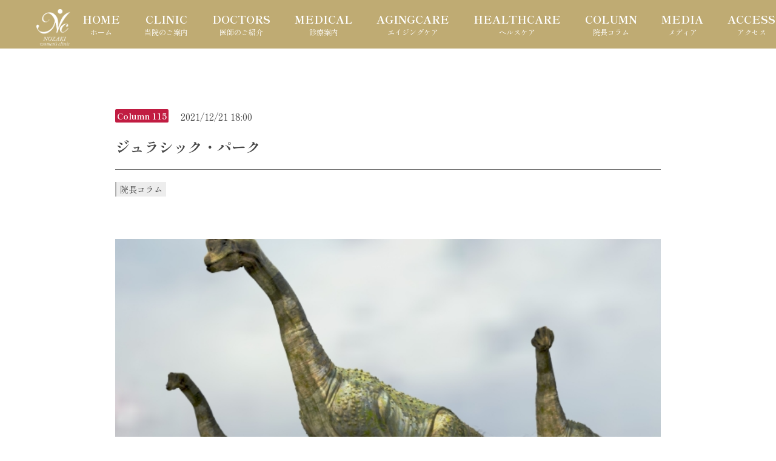

--- FILE ---
content_type: text/html; charset=UTF-8
request_url: https://nozakiwomens.com/column/column115/
body_size: 20483
content:
<head>
	<!--header.phpを読み込み-->		
	<!doctype html>
<html>
<head>
	<meta name='robots' content='index, follow, max-image-preview:large, max-snippet:-1, max-video-preview:-1' />

	<!-- This site is optimized with the Yoast SEO plugin v22.5 - https://yoast.com/wordpress/plugins/seo/ -->
	<link rel="canonical" href="https://nozakiwomens.com/column/column115/" />
	<meta property="og:locale" content="ja_JP" />
	<meta property="og:type" content="article" />
	<meta property="og:title" content="ジュラシック・パーク - 福岡市天神の産婦人科｜野崎ウイメンズクリニック【公式】" />
	<meta property="og:description" content="「ジュラシック・パーク」という映画を知っていますか？ 1990年にマイケル・クライトンが書いたSF小説が1993年にスティーブン・スピルバーグ監督によって映画化され、世界中でヒットしました。 　大富豪ハモンドの招待で、古..." />
	<meta property="og:url" content="https://nozakiwomens.com/column/column115/" />
	<meta property="og:site_name" content="福岡市天神の産婦人科｜野崎ウイメンズクリニック【公式】" />
	<meta property="article:published_time" content="2021-12-21T09:00:00+00:00" />
	<meta property="article:modified_time" content="2023-05-09T14:07:45+00:00" />
	<meta property="og:image" content="https://nozakiwomens.com/wp-content/uploads/2021/12/2186861_s.jpg" />
	<meta name="author" content="野崎 雅裕" />
	<meta name="twitter:card" content="summary_large_image" />
	<meta name="twitter:label1" content="執筆者" />
	<meta name="twitter:data1" content="野崎 雅裕" />
	<script type="application/ld+json" class="yoast-schema-graph">{"@context":"https://schema.org","@graph":[{"@type":"Article","@id":"https://nozakiwomens.com/column/column115/#article","isPartOf":{"@id":"https://nozakiwomens.com/column/column115/"},"author":{"name":"野崎 雅裕","@id":"https://nozakiwomens.com/#/schema/person/71a795fad8a213b503ac907fd732b28e"},"headline":"ジュラシック・パーク","datePublished":"2021-12-21T09:00:00+00:00","dateModified":"2023-05-09T14:07:45+00:00","mainEntityOfPage":{"@id":"https://nozakiwomens.com/column/column115/"},"wordCount":21,"commentCount":0,"publisher":{"@id":"https://nozakiwomens.com/#organization"},"image":{"@id":"https://nozakiwomens.com/column/column115/#primaryimage"},"thumbnailUrl":"https://nozakiwomens.com/wp-content/uploads/2021/12/2186861_s.jpg","keywords":["院長コラム"],"articleSection":["院長コラム"],"inLanguage":"ja","potentialAction":[{"@type":"CommentAction","name":"Comment","target":["https://nozakiwomens.com/column/column115/#respond"]}]},{"@type":"WebPage","@id":"https://nozakiwomens.com/column/column115/","url":"https://nozakiwomens.com/column/column115/","name":"ジュラシック・パーク - 福岡市天神の産婦人科｜野崎ウイメンズクリニック【公式】","isPartOf":{"@id":"https://nozakiwomens.com/#website"},"primaryImageOfPage":{"@id":"https://nozakiwomens.com/column/column115/#primaryimage"},"image":{"@id":"https://nozakiwomens.com/column/column115/#primaryimage"},"thumbnailUrl":"https://nozakiwomens.com/wp-content/uploads/2021/12/2186861_s.jpg","datePublished":"2021-12-21T09:00:00+00:00","dateModified":"2023-05-09T14:07:45+00:00","breadcrumb":{"@id":"https://nozakiwomens.com/column/column115/#breadcrumb"},"inLanguage":"ja","potentialAction":[{"@type":"ReadAction","target":["https://nozakiwomens.com/column/column115/"]}]},{"@type":"ImageObject","inLanguage":"ja","@id":"https://nozakiwomens.com/column/column115/#primaryimage","url":"https://nozakiwomens.com/wp-content/uploads/2021/12/2186861_s.jpg","contentUrl":"https://nozakiwomens.com/wp-content/uploads/2021/12/2186861_s.jpg","width":640,"height":434},{"@type":"BreadcrumbList","@id":"https://nozakiwomens.com/column/column115/#breadcrumb","itemListElement":[{"@type":"ListItem","position":1,"name":"ホーム","item":"https://nozakiwomens.com/"},{"@type":"ListItem","position":2,"name":"ジュラシック・パーク"}]},{"@type":"WebSite","@id":"https://nozakiwomens.com/#website","url":"https://nozakiwomens.com/","name":"福岡市天神の産婦人科｜野崎ウイメンズクリニック【公式】","description":"福岡市天神の産婦人科『野崎ウイメンズクリニック』は「女性ホルモン治療」のエキスパートとしてすべての世代の女性の健康を守る福岡の「かかりつけ医」を目指しています。更年期治療をはじめPMS、性病検査、不妊治療、がん検診などを行っています。","publisher":{"@id":"https://nozakiwomens.com/#organization"},"potentialAction":[{"@type":"SearchAction","target":{"@type":"EntryPoint","urlTemplate":"https://nozakiwomens.com/?s={search_term_string}"},"query-input":"required name=search_term_string"}],"inLanguage":"ja"},{"@type":"Organization","@id":"https://nozakiwomens.com/#organization","name":"野崎ウイメンズクリニック","url":"https://nozakiwomens.com/","logo":{"@type":"ImageObject","inLanguage":"ja","@id":"https://nozakiwomens.com/#/schema/logo/image/","url":"https://nozakiwomens.com/wp-content/uploads/2023/05/default_image.jpg","contentUrl":"https://nozakiwomens.com/wp-content/uploads/2023/05/default_image.jpg","width":1366,"height":768,"caption":"野崎ウイメンズクリニック"},"image":{"@id":"https://nozakiwomens.com/#/schema/logo/image/"}},{"@type":"Person","@id":"https://nozakiwomens.com/#/schema/person/71a795fad8a213b503ac907fd732b28e","name":"野崎 雅裕","image":{"@type":"ImageObject","inLanguage":"ja","@id":"https://nozakiwomens.com/#/schema/person/image/","url":"https://secure.gravatar.com/avatar/407c898e492a1fc994e2a6416eba01a6627572658a1d200dd413d1d1a4f2fdeb?s=96&d=mm&r=g","contentUrl":"https://secure.gravatar.com/avatar/407c898e492a1fc994e2a6416eba01a6627572658a1d200dd413d1d1a4f2fdeb?s=96&d=mm&r=g","caption":"野崎 雅裕"},"description":"福岡市天神の産婦人科、野崎ウイメンズクリニックの院長。女性医学の専門医として、九州大学病院などにおいて、思春期から更年期女性のホルモン療法や不妊治療、漢方療法、月経痛や女性のこころとからだの悩みに関する医療に長年従事。ホルモン療法やピルの使い方、月経痛の対処法や月経移動の説明にも精通した熟練スタッフとともに、すべての患者様へあたたかいケアを行っている。","url":"https://nozakiwomens.com/author/nwc_admin/"}]}</script>
	<!-- / Yoast SEO plugin. -->


<link rel="alternate" type="application/rss+xml" title="福岡市天神の産婦人科｜野崎ウイメンズクリニック【公式】 &raquo; ジュラシック・パーク のコメントのフィード" href="https://nozakiwomens.com/column/column115/feed/" />
<link rel="alternate" title="oEmbed (JSON)" type="application/json+oembed" href="https://nozakiwomens.com/wp-json/oembed/1.0/embed?url=https%3A%2F%2Fnozakiwomens.com%2Fcolumn%2Fcolumn115%2F" />
<link rel="alternate" title="oEmbed (XML)" type="text/xml+oembed" href="https://nozakiwomens.com/wp-json/oembed/1.0/embed?url=https%3A%2F%2Fnozakiwomens.com%2Fcolumn%2Fcolumn115%2F&#038;format=xml" />
<style id='wp-img-auto-sizes-contain-inline-css' type='text/css'>
img:is([sizes=auto i],[sizes^="auto," i]){contain-intrinsic-size:3000px 1500px}
/*# sourceURL=wp-img-auto-sizes-contain-inline-css */
</style>
<style id='wp-emoji-styles-inline-css' type='text/css'>

	img.wp-smiley, img.emoji {
		display: inline !important;
		border: none !important;
		box-shadow: none !important;
		height: 1em !important;
		width: 1em !important;
		margin: 0 0.07em !important;
		vertical-align: -0.1em !important;
		background: none !important;
		padding: 0 !important;
	}
/*# sourceURL=wp-emoji-styles-inline-css */
</style>
<style id='wp-block-library-inline-css' type='text/css'>
:root{--wp-block-synced-color:#7a00df;--wp-block-synced-color--rgb:122,0,223;--wp-bound-block-color:var(--wp-block-synced-color);--wp-editor-canvas-background:#ddd;--wp-admin-theme-color:#007cba;--wp-admin-theme-color--rgb:0,124,186;--wp-admin-theme-color-darker-10:#006ba1;--wp-admin-theme-color-darker-10--rgb:0,107,160.5;--wp-admin-theme-color-darker-20:#005a87;--wp-admin-theme-color-darker-20--rgb:0,90,135;--wp-admin-border-width-focus:2px}@media (min-resolution:192dpi){:root{--wp-admin-border-width-focus:1.5px}}.wp-element-button{cursor:pointer}:root .has-very-light-gray-background-color{background-color:#eee}:root .has-very-dark-gray-background-color{background-color:#313131}:root .has-very-light-gray-color{color:#eee}:root .has-very-dark-gray-color{color:#313131}:root .has-vivid-green-cyan-to-vivid-cyan-blue-gradient-background{background:linear-gradient(135deg,#00d084,#0693e3)}:root .has-purple-crush-gradient-background{background:linear-gradient(135deg,#34e2e4,#4721fb 50%,#ab1dfe)}:root .has-hazy-dawn-gradient-background{background:linear-gradient(135deg,#faaca8,#dad0ec)}:root .has-subdued-olive-gradient-background{background:linear-gradient(135deg,#fafae1,#67a671)}:root .has-atomic-cream-gradient-background{background:linear-gradient(135deg,#fdd79a,#004a59)}:root .has-nightshade-gradient-background{background:linear-gradient(135deg,#330968,#31cdcf)}:root .has-midnight-gradient-background{background:linear-gradient(135deg,#020381,#2874fc)}:root{--wp--preset--font-size--normal:16px;--wp--preset--font-size--huge:42px}.has-regular-font-size{font-size:1em}.has-larger-font-size{font-size:2.625em}.has-normal-font-size{font-size:var(--wp--preset--font-size--normal)}.has-huge-font-size{font-size:var(--wp--preset--font-size--huge)}.has-text-align-center{text-align:center}.has-text-align-left{text-align:left}.has-text-align-right{text-align:right}.has-fit-text{white-space:nowrap!important}#end-resizable-editor-section{display:none}.aligncenter{clear:both}.items-justified-left{justify-content:flex-start}.items-justified-center{justify-content:center}.items-justified-right{justify-content:flex-end}.items-justified-space-between{justify-content:space-between}.screen-reader-text{border:0;clip-path:inset(50%);height:1px;margin:-1px;overflow:hidden;padding:0;position:absolute;width:1px;word-wrap:normal!important}.screen-reader-text:focus{background-color:#ddd;clip-path:none;color:#444;display:block;font-size:1em;height:auto;left:5px;line-height:normal;padding:15px 23px 14px;text-decoration:none;top:5px;width:auto;z-index:100000}html :where(.has-border-color){border-style:solid}html :where([style*=border-top-color]){border-top-style:solid}html :where([style*=border-right-color]){border-right-style:solid}html :where([style*=border-bottom-color]){border-bottom-style:solid}html :where([style*=border-left-color]){border-left-style:solid}html :where([style*=border-width]){border-style:solid}html :where([style*=border-top-width]){border-top-style:solid}html :where([style*=border-right-width]){border-right-style:solid}html :where([style*=border-bottom-width]){border-bottom-style:solid}html :where([style*=border-left-width]){border-left-style:solid}html :where(img[class*=wp-image-]){height:auto;max-width:100%}:where(figure){margin:0 0 1em}html :where(.is-position-sticky){--wp-admin--admin-bar--position-offset:var(--wp-admin--admin-bar--height,0px)}@media screen and (max-width:600px){html :where(.is-position-sticky){--wp-admin--admin-bar--position-offset:0px}}
.vk-cols--reverse{flex-direction:row-reverse}.vk-cols--hasbtn{margin-bottom:0}.vk-cols--hasbtn>.row>.vk_gridColumn_item,.vk-cols--hasbtn>.wp-block-column{position:relative;padding-bottom:3em}.vk-cols--hasbtn>.row>.vk_gridColumn_item>.wp-block-buttons,.vk-cols--hasbtn>.row>.vk_gridColumn_item>.vk_button,.vk-cols--hasbtn>.wp-block-column>.wp-block-buttons,.vk-cols--hasbtn>.wp-block-column>.vk_button{position:absolute;bottom:0;width:100%}.vk-cols--fit.wp-block-columns{gap:0}.vk-cols--fit.wp-block-columns,.vk-cols--fit.wp-block-columns:not(.is-not-stacked-on-mobile){margin-top:0;margin-bottom:0;justify-content:space-between}.vk-cols--fit.wp-block-columns>.wp-block-column *:last-child,.vk-cols--fit.wp-block-columns:not(.is-not-stacked-on-mobile)>.wp-block-column *:last-child{margin-bottom:0}.vk-cols--fit.wp-block-columns>.wp-block-column>.wp-block-cover,.vk-cols--fit.wp-block-columns:not(.is-not-stacked-on-mobile)>.wp-block-column>.wp-block-cover{margin-top:0}.vk-cols--fit.wp-block-columns.has-background,.vk-cols--fit.wp-block-columns:not(.is-not-stacked-on-mobile).has-background{padding:0}@media(max-width: 599px){.vk-cols--fit.wp-block-columns:not(.has-background)>.wp-block-column:not(.has-background),.vk-cols--fit.wp-block-columns:not(.is-not-stacked-on-mobile):not(.has-background)>.wp-block-column:not(.has-background){padding-left:0 !important;padding-right:0 !important}}@media(min-width: 782px){.vk-cols--fit.wp-block-columns .block-editor-block-list__block.wp-block-column:not(:first-child),.vk-cols--fit.wp-block-columns>.wp-block-column:not(:first-child),.vk-cols--fit.wp-block-columns:not(.is-not-stacked-on-mobile) .block-editor-block-list__block.wp-block-column:not(:first-child),.vk-cols--fit.wp-block-columns:not(.is-not-stacked-on-mobile)>.wp-block-column:not(:first-child){margin-left:0}}@media(min-width: 600px)and (max-width: 781px){.vk-cols--fit.wp-block-columns .wp-block-column:nth-child(2n),.vk-cols--fit.wp-block-columns:not(.is-not-stacked-on-mobile) .wp-block-column:nth-child(2n){margin-left:0}.vk-cols--fit.wp-block-columns .wp-block-column:not(:only-child),.vk-cols--fit.wp-block-columns:not(.is-not-stacked-on-mobile) .wp-block-column:not(:only-child){flex-basis:50% !important}}.vk-cols--fit--gap1.wp-block-columns{gap:1px}@media(min-width: 600px)and (max-width: 781px){.vk-cols--fit--gap1.wp-block-columns .wp-block-column:not(:only-child){flex-basis:calc(50% - 1px) !important}}.vk-cols--fit.vk-cols--grid>.block-editor-block-list__block,.vk-cols--fit.vk-cols--grid>.wp-block-column,.vk-cols--fit.vk-cols--grid:not(.is-not-stacked-on-mobile)>.block-editor-block-list__block,.vk-cols--fit.vk-cols--grid:not(.is-not-stacked-on-mobile)>.wp-block-column{flex-basis:50%;box-sizing:border-box}@media(max-width: 599px){.vk-cols--fit.vk-cols--grid.vk-cols--grid--alignfull>.wp-block-column:nth-child(2)>.wp-block-cover,.vk-cols--fit.vk-cols--grid:not(.is-not-stacked-on-mobile).vk-cols--grid--alignfull>.wp-block-column:nth-child(2)>.wp-block-cover{width:100vw;margin-right:calc((100% - 100vw)/2);margin-left:calc((100% - 100vw)/2)}}@media(min-width: 600px){.vk-cols--fit.vk-cols--grid.vk-cols--grid--alignfull>.wp-block-column:nth-child(2)>.wp-block-cover,.vk-cols--fit.vk-cols--grid:not(.is-not-stacked-on-mobile).vk-cols--grid--alignfull>.wp-block-column:nth-child(2)>.wp-block-cover{margin-right:calc(100% - 50vw);width:50vw}}@media(min-width: 600px){.vk-cols--fit.vk-cols--grid.vk-cols--grid--alignfull.vk-cols--reverse>.wp-block-column,.vk-cols--fit.vk-cols--grid:not(.is-not-stacked-on-mobile).vk-cols--grid--alignfull.vk-cols--reverse>.wp-block-column{margin-left:0;margin-right:0}.vk-cols--fit.vk-cols--grid.vk-cols--grid--alignfull.vk-cols--reverse>.wp-block-column:nth-child(2)>.wp-block-cover,.vk-cols--fit.vk-cols--grid:not(.is-not-stacked-on-mobile).vk-cols--grid--alignfull.vk-cols--reverse>.wp-block-column:nth-child(2)>.wp-block-cover{margin-left:calc(100% - 50vw)}}.vk-cols--menu h2,.vk-cols--menu h3,.vk-cols--menu h4,.vk-cols--menu h5{margin-bottom:.2em;text-shadow:#000 0 0 10px}.vk-cols--menu h2:first-child,.vk-cols--menu h3:first-child,.vk-cols--menu h4:first-child,.vk-cols--menu h5:first-child{margin-top:0}.vk-cols--menu p{margin-bottom:1rem;text-shadow:#000 0 0 10px}.vk-cols--menu .wp-block-cover__inner-container:last-child{margin-bottom:0}.vk-cols--fitbnrs .wp-block-column .wp-block-cover:hover img{filter:unset}.vk-cols--fitbnrs .wp-block-column .wp-block-cover:hover{background-color:unset}.vk-cols--fitbnrs .wp-block-column .wp-block-cover:hover .wp-block-cover__image-background{filter:unset !important}.vk-cols--fitbnrs .wp-block-cover__inner-container{position:absolute;height:100%;width:100%}.vk-cols--fitbnrs .vk_button{height:100%;margin:0}.vk-cols--fitbnrs .vk_button .vk_button_btn,.vk-cols--fitbnrs .vk_button .btn{height:100%;width:100%;border:none;box-shadow:none;background-color:unset !important;transition:unset}.vk-cols--fitbnrs .vk_button .vk_button_btn:hover,.vk-cols--fitbnrs .vk_button .btn:hover{transition:unset}.vk-cols--fitbnrs .vk_button .vk_button_btn:after,.vk-cols--fitbnrs .vk_button .btn:after{border:none}.vk-cols--fitbnrs .vk_button .vk_button_link_txt{width:100%;position:absolute;top:50%;left:50%;transform:translateY(-50%) translateX(-50%);font-size:2rem;text-shadow:#000 0 0 10px}.vk-cols--fitbnrs .vk_button .vk_button_link_subCaption{width:100%;position:absolute;top:calc(50% + 2.2em);left:50%;transform:translateY(-50%) translateX(-50%);text-shadow:#000 0 0 10px}@media(min-width: 992px){.vk-cols--media.wp-block-columns{gap:3rem}}.vk-fit-map figure{margin-bottom:0}.vk-fit-map iframe{position:relative;margin-bottom:0;display:block;max-height:400px;width:100vw}.vk-fit-map:is(.alignfull,.alignwide) div{max-width:100%}.vk-table--th--width25 :where(tr>*:first-child){width:25%}.vk-table--th--width30 :where(tr>*:first-child){width:30%}.vk-table--th--width35 :where(tr>*:first-child){width:35%}.vk-table--th--width40 :where(tr>*:first-child){width:40%}.vk-table--th--bg-bright :where(tr>*:first-child){background-color:var(--wp--preset--color--bg-secondary, rgba(0, 0, 0, 0.05))}@media(max-width: 599px){.vk-table--mobile-block :is(th,td){width:100%;display:block}.vk-table--mobile-block.wp-block-table table :is(th,td){border-top:none}}.vk-table--width--th25 :where(tr>*:first-child){width:25%}.vk-table--width--th30 :where(tr>*:first-child){width:30%}.vk-table--width--th35 :where(tr>*:first-child){width:35%}.vk-table--width--th40 :where(tr>*:first-child){width:40%}.no-margin{margin:0}@media(max-width: 599px){.wp-block-image.vk-aligncenter--mobile>.alignright{float:none;margin-left:auto;margin-right:auto}.vk-no-padding-horizontal--mobile{padding-left:0 !important;padding-right:0 !important}}
/* VK Color Palettes */

/*# sourceURL=wp-block-library-inline-css */
</style><style id='wp-block-image-inline-css' type='text/css'>
.wp-block-image>a,.wp-block-image>figure>a{display:inline-block}.wp-block-image img{box-sizing:border-box;height:auto;max-width:100%;vertical-align:bottom}@media not (prefers-reduced-motion){.wp-block-image img.hide{visibility:hidden}.wp-block-image img.show{animation:show-content-image .4s}}.wp-block-image[style*=border-radius] img,.wp-block-image[style*=border-radius]>a{border-radius:inherit}.wp-block-image.has-custom-border img{box-sizing:border-box}.wp-block-image.aligncenter{text-align:center}.wp-block-image.alignfull>a,.wp-block-image.alignwide>a{width:100%}.wp-block-image.alignfull img,.wp-block-image.alignwide img{height:auto;width:100%}.wp-block-image .aligncenter,.wp-block-image .alignleft,.wp-block-image .alignright,.wp-block-image.aligncenter,.wp-block-image.alignleft,.wp-block-image.alignright{display:table}.wp-block-image .aligncenter>figcaption,.wp-block-image .alignleft>figcaption,.wp-block-image .alignright>figcaption,.wp-block-image.aligncenter>figcaption,.wp-block-image.alignleft>figcaption,.wp-block-image.alignright>figcaption{caption-side:bottom;display:table-caption}.wp-block-image .alignleft{float:left;margin:.5em 1em .5em 0}.wp-block-image .alignright{float:right;margin:.5em 0 .5em 1em}.wp-block-image .aligncenter{margin-left:auto;margin-right:auto}.wp-block-image :where(figcaption){margin-bottom:1em;margin-top:.5em}.wp-block-image.is-style-circle-mask img{border-radius:9999px}@supports ((-webkit-mask-image:none) or (mask-image:none)) or (-webkit-mask-image:none){.wp-block-image.is-style-circle-mask img{border-radius:0;-webkit-mask-image:url('data:image/svg+xml;utf8,<svg viewBox="0 0 100 100" xmlns="http://www.w3.org/2000/svg"><circle cx="50" cy="50" r="50"/></svg>');mask-image:url('data:image/svg+xml;utf8,<svg viewBox="0 0 100 100" xmlns="http://www.w3.org/2000/svg"><circle cx="50" cy="50" r="50"/></svg>');mask-mode:alpha;-webkit-mask-position:center;mask-position:center;-webkit-mask-repeat:no-repeat;mask-repeat:no-repeat;-webkit-mask-size:contain;mask-size:contain}}:root :where(.wp-block-image.is-style-rounded img,.wp-block-image .is-style-rounded img){border-radius:9999px}.wp-block-image figure{margin:0}.wp-lightbox-container{display:flex;flex-direction:column;position:relative}.wp-lightbox-container img{cursor:zoom-in}.wp-lightbox-container img:hover+button{opacity:1}.wp-lightbox-container button{align-items:center;backdrop-filter:blur(16px) saturate(180%);background-color:#5a5a5a40;border:none;border-radius:4px;cursor:zoom-in;display:flex;height:20px;justify-content:center;opacity:0;padding:0;position:absolute;right:16px;text-align:center;top:16px;width:20px;z-index:100}@media not (prefers-reduced-motion){.wp-lightbox-container button{transition:opacity .2s ease}}.wp-lightbox-container button:focus-visible{outline:3px auto #5a5a5a40;outline:3px auto -webkit-focus-ring-color;outline-offset:3px}.wp-lightbox-container button:hover{cursor:pointer;opacity:1}.wp-lightbox-container button:focus{opacity:1}.wp-lightbox-container button:focus,.wp-lightbox-container button:hover,.wp-lightbox-container button:not(:hover):not(:active):not(.has-background){background-color:#5a5a5a40;border:none}.wp-lightbox-overlay{box-sizing:border-box;cursor:zoom-out;height:100vh;left:0;overflow:hidden;position:fixed;top:0;visibility:hidden;width:100%;z-index:100000}.wp-lightbox-overlay .close-button{align-items:center;cursor:pointer;display:flex;justify-content:center;min-height:40px;min-width:40px;padding:0;position:absolute;right:calc(env(safe-area-inset-right) + 16px);top:calc(env(safe-area-inset-top) + 16px);z-index:5000000}.wp-lightbox-overlay .close-button:focus,.wp-lightbox-overlay .close-button:hover,.wp-lightbox-overlay .close-button:not(:hover):not(:active):not(.has-background){background:none;border:none}.wp-lightbox-overlay .lightbox-image-container{height:var(--wp--lightbox-container-height);left:50%;overflow:hidden;position:absolute;top:50%;transform:translate(-50%,-50%);transform-origin:top left;width:var(--wp--lightbox-container-width);z-index:9999999999}.wp-lightbox-overlay .wp-block-image{align-items:center;box-sizing:border-box;display:flex;height:100%;justify-content:center;margin:0;position:relative;transform-origin:0 0;width:100%;z-index:3000000}.wp-lightbox-overlay .wp-block-image img{height:var(--wp--lightbox-image-height);min-height:var(--wp--lightbox-image-height);min-width:var(--wp--lightbox-image-width);width:var(--wp--lightbox-image-width)}.wp-lightbox-overlay .wp-block-image figcaption{display:none}.wp-lightbox-overlay button{background:none;border:none}.wp-lightbox-overlay .scrim{background-color:#fff;height:100%;opacity:.9;position:absolute;width:100%;z-index:2000000}.wp-lightbox-overlay.active{visibility:visible}@media not (prefers-reduced-motion){.wp-lightbox-overlay.active{animation:turn-on-visibility .25s both}.wp-lightbox-overlay.active img{animation:turn-on-visibility .35s both}.wp-lightbox-overlay.show-closing-animation:not(.active){animation:turn-off-visibility .35s both}.wp-lightbox-overlay.show-closing-animation:not(.active) img{animation:turn-off-visibility .25s both}.wp-lightbox-overlay.zoom.active{animation:none;opacity:1;visibility:visible}.wp-lightbox-overlay.zoom.active .lightbox-image-container{animation:lightbox-zoom-in .4s}.wp-lightbox-overlay.zoom.active .lightbox-image-container img{animation:none}.wp-lightbox-overlay.zoom.active .scrim{animation:turn-on-visibility .4s forwards}.wp-lightbox-overlay.zoom.show-closing-animation:not(.active){animation:none}.wp-lightbox-overlay.zoom.show-closing-animation:not(.active) .lightbox-image-container{animation:lightbox-zoom-out .4s}.wp-lightbox-overlay.zoom.show-closing-animation:not(.active) .lightbox-image-container img{animation:none}.wp-lightbox-overlay.zoom.show-closing-animation:not(.active) .scrim{animation:turn-off-visibility .4s forwards}}@keyframes show-content-image{0%{visibility:hidden}99%{visibility:hidden}to{visibility:visible}}@keyframes turn-on-visibility{0%{opacity:0}to{opacity:1}}@keyframes turn-off-visibility{0%{opacity:1;visibility:visible}99%{opacity:0;visibility:visible}to{opacity:0;visibility:hidden}}@keyframes lightbox-zoom-in{0%{transform:translate(calc((-100vw + var(--wp--lightbox-scrollbar-width))/2 + var(--wp--lightbox-initial-left-position)),calc(-50vh + var(--wp--lightbox-initial-top-position))) scale(var(--wp--lightbox-scale))}to{transform:translate(-50%,-50%) scale(1)}}@keyframes lightbox-zoom-out{0%{transform:translate(-50%,-50%) scale(1);visibility:visible}99%{visibility:visible}to{transform:translate(calc((-100vw + var(--wp--lightbox-scrollbar-width))/2 + var(--wp--lightbox-initial-left-position)),calc(-50vh + var(--wp--lightbox-initial-top-position))) scale(var(--wp--lightbox-scale));visibility:hidden}}
/*# sourceURL=https://nozakiwomens.com/wp-includes/blocks/image/style.min.css */
</style>
<style id='global-styles-inline-css' type='text/css'>
:root{--wp--preset--aspect-ratio--square: 1;--wp--preset--aspect-ratio--4-3: 4/3;--wp--preset--aspect-ratio--3-4: 3/4;--wp--preset--aspect-ratio--3-2: 3/2;--wp--preset--aspect-ratio--2-3: 2/3;--wp--preset--aspect-ratio--16-9: 16/9;--wp--preset--aspect-ratio--9-16: 9/16;--wp--preset--color--black: #000000;--wp--preset--color--cyan-bluish-gray: #abb8c3;--wp--preset--color--white: #ffffff;--wp--preset--color--pale-pink: #f78da7;--wp--preset--color--vivid-red: #cf2e2e;--wp--preset--color--luminous-vivid-orange: #ff6900;--wp--preset--color--luminous-vivid-amber: #fcb900;--wp--preset--color--light-green-cyan: #7bdcb5;--wp--preset--color--vivid-green-cyan: #00d084;--wp--preset--color--pale-cyan-blue: #8ed1fc;--wp--preset--color--vivid-cyan-blue: #0693e3;--wp--preset--color--vivid-purple: #9b51e0;--wp--preset--gradient--vivid-cyan-blue-to-vivid-purple: linear-gradient(135deg,rgb(6,147,227) 0%,rgb(155,81,224) 100%);--wp--preset--gradient--light-green-cyan-to-vivid-green-cyan: linear-gradient(135deg,rgb(122,220,180) 0%,rgb(0,208,130) 100%);--wp--preset--gradient--luminous-vivid-amber-to-luminous-vivid-orange: linear-gradient(135deg,rgb(252,185,0) 0%,rgb(255,105,0) 100%);--wp--preset--gradient--luminous-vivid-orange-to-vivid-red: linear-gradient(135deg,rgb(255,105,0) 0%,rgb(207,46,46) 100%);--wp--preset--gradient--very-light-gray-to-cyan-bluish-gray: linear-gradient(135deg,rgb(238,238,238) 0%,rgb(169,184,195) 100%);--wp--preset--gradient--cool-to-warm-spectrum: linear-gradient(135deg,rgb(74,234,220) 0%,rgb(151,120,209) 20%,rgb(207,42,186) 40%,rgb(238,44,130) 60%,rgb(251,105,98) 80%,rgb(254,248,76) 100%);--wp--preset--gradient--blush-light-purple: linear-gradient(135deg,rgb(255,206,236) 0%,rgb(152,150,240) 100%);--wp--preset--gradient--blush-bordeaux: linear-gradient(135deg,rgb(254,205,165) 0%,rgb(254,45,45) 50%,rgb(107,0,62) 100%);--wp--preset--gradient--luminous-dusk: linear-gradient(135deg,rgb(255,203,112) 0%,rgb(199,81,192) 50%,rgb(65,88,208) 100%);--wp--preset--gradient--pale-ocean: linear-gradient(135deg,rgb(255,245,203) 0%,rgb(182,227,212) 50%,rgb(51,167,181) 100%);--wp--preset--gradient--electric-grass: linear-gradient(135deg,rgb(202,248,128) 0%,rgb(113,206,126) 100%);--wp--preset--gradient--midnight: linear-gradient(135deg,rgb(2,3,129) 0%,rgb(40,116,252) 100%);--wp--preset--font-size--small: 13px;--wp--preset--font-size--medium: 20px;--wp--preset--font-size--large: 36px;--wp--preset--font-size--x-large: 42px;--wp--preset--spacing--20: 0.44rem;--wp--preset--spacing--30: 0.67rem;--wp--preset--spacing--40: 1rem;--wp--preset--spacing--50: 1.5rem;--wp--preset--spacing--60: 2.25rem;--wp--preset--spacing--70: 3.38rem;--wp--preset--spacing--80: 5.06rem;--wp--preset--shadow--natural: 6px 6px 9px rgba(0, 0, 0, 0.2);--wp--preset--shadow--deep: 12px 12px 50px rgba(0, 0, 0, 0.4);--wp--preset--shadow--sharp: 6px 6px 0px rgba(0, 0, 0, 0.2);--wp--preset--shadow--outlined: 6px 6px 0px -3px rgb(255, 255, 255), 6px 6px rgb(0, 0, 0);--wp--preset--shadow--crisp: 6px 6px 0px rgb(0, 0, 0);}:where(.is-layout-flex){gap: 0.5em;}:where(.is-layout-grid){gap: 0.5em;}body .is-layout-flex{display: flex;}.is-layout-flex{flex-wrap: wrap;align-items: center;}.is-layout-flex > :is(*, div){margin: 0;}body .is-layout-grid{display: grid;}.is-layout-grid > :is(*, div){margin: 0;}:where(.wp-block-columns.is-layout-flex){gap: 2em;}:where(.wp-block-columns.is-layout-grid){gap: 2em;}:where(.wp-block-post-template.is-layout-flex){gap: 1.25em;}:where(.wp-block-post-template.is-layout-grid){gap: 1.25em;}.has-black-color{color: var(--wp--preset--color--black) !important;}.has-cyan-bluish-gray-color{color: var(--wp--preset--color--cyan-bluish-gray) !important;}.has-white-color{color: var(--wp--preset--color--white) !important;}.has-pale-pink-color{color: var(--wp--preset--color--pale-pink) !important;}.has-vivid-red-color{color: var(--wp--preset--color--vivid-red) !important;}.has-luminous-vivid-orange-color{color: var(--wp--preset--color--luminous-vivid-orange) !important;}.has-luminous-vivid-amber-color{color: var(--wp--preset--color--luminous-vivid-amber) !important;}.has-light-green-cyan-color{color: var(--wp--preset--color--light-green-cyan) !important;}.has-vivid-green-cyan-color{color: var(--wp--preset--color--vivid-green-cyan) !important;}.has-pale-cyan-blue-color{color: var(--wp--preset--color--pale-cyan-blue) !important;}.has-vivid-cyan-blue-color{color: var(--wp--preset--color--vivid-cyan-blue) !important;}.has-vivid-purple-color{color: var(--wp--preset--color--vivid-purple) !important;}.has-black-background-color{background-color: var(--wp--preset--color--black) !important;}.has-cyan-bluish-gray-background-color{background-color: var(--wp--preset--color--cyan-bluish-gray) !important;}.has-white-background-color{background-color: var(--wp--preset--color--white) !important;}.has-pale-pink-background-color{background-color: var(--wp--preset--color--pale-pink) !important;}.has-vivid-red-background-color{background-color: var(--wp--preset--color--vivid-red) !important;}.has-luminous-vivid-orange-background-color{background-color: var(--wp--preset--color--luminous-vivid-orange) !important;}.has-luminous-vivid-amber-background-color{background-color: var(--wp--preset--color--luminous-vivid-amber) !important;}.has-light-green-cyan-background-color{background-color: var(--wp--preset--color--light-green-cyan) !important;}.has-vivid-green-cyan-background-color{background-color: var(--wp--preset--color--vivid-green-cyan) !important;}.has-pale-cyan-blue-background-color{background-color: var(--wp--preset--color--pale-cyan-blue) !important;}.has-vivid-cyan-blue-background-color{background-color: var(--wp--preset--color--vivid-cyan-blue) !important;}.has-vivid-purple-background-color{background-color: var(--wp--preset--color--vivid-purple) !important;}.has-black-border-color{border-color: var(--wp--preset--color--black) !important;}.has-cyan-bluish-gray-border-color{border-color: var(--wp--preset--color--cyan-bluish-gray) !important;}.has-white-border-color{border-color: var(--wp--preset--color--white) !important;}.has-pale-pink-border-color{border-color: var(--wp--preset--color--pale-pink) !important;}.has-vivid-red-border-color{border-color: var(--wp--preset--color--vivid-red) !important;}.has-luminous-vivid-orange-border-color{border-color: var(--wp--preset--color--luminous-vivid-orange) !important;}.has-luminous-vivid-amber-border-color{border-color: var(--wp--preset--color--luminous-vivid-amber) !important;}.has-light-green-cyan-border-color{border-color: var(--wp--preset--color--light-green-cyan) !important;}.has-vivid-green-cyan-border-color{border-color: var(--wp--preset--color--vivid-green-cyan) !important;}.has-pale-cyan-blue-border-color{border-color: var(--wp--preset--color--pale-cyan-blue) !important;}.has-vivid-cyan-blue-border-color{border-color: var(--wp--preset--color--vivid-cyan-blue) !important;}.has-vivid-purple-border-color{border-color: var(--wp--preset--color--vivid-purple) !important;}.has-vivid-cyan-blue-to-vivid-purple-gradient-background{background: var(--wp--preset--gradient--vivid-cyan-blue-to-vivid-purple) !important;}.has-light-green-cyan-to-vivid-green-cyan-gradient-background{background: var(--wp--preset--gradient--light-green-cyan-to-vivid-green-cyan) !important;}.has-luminous-vivid-amber-to-luminous-vivid-orange-gradient-background{background: var(--wp--preset--gradient--luminous-vivid-amber-to-luminous-vivid-orange) !important;}.has-luminous-vivid-orange-to-vivid-red-gradient-background{background: var(--wp--preset--gradient--luminous-vivid-orange-to-vivid-red) !important;}.has-very-light-gray-to-cyan-bluish-gray-gradient-background{background: var(--wp--preset--gradient--very-light-gray-to-cyan-bluish-gray) !important;}.has-cool-to-warm-spectrum-gradient-background{background: var(--wp--preset--gradient--cool-to-warm-spectrum) !important;}.has-blush-light-purple-gradient-background{background: var(--wp--preset--gradient--blush-light-purple) !important;}.has-blush-bordeaux-gradient-background{background: var(--wp--preset--gradient--blush-bordeaux) !important;}.has-luminous-dusk-gradient-background{background: var(--wp--preset--gradient--luminous-dusk) !important;}.has-pale-ocean-gradient-background{background: var(--wp--preset--gradient--pale-ocean) !important;}.has-electric-grass-gradient-background{background: var(--wp--preset--gradient--electric-grass) !important;}.has-midnight-gradient-background{background: var(--wp--preset--gradient--midnight) !important;}.has-small-font-size{font-size: var(--wp--preset--font-size--small) !important;}.has-medium-font-size{font-size: var(--wp--preset--font-size--medium) !important;}.has-large-font-size{font-size: var(--wp--preset--font-size--large) !important;}.has-x-large-font-size{font-size: var(--wp--preset--font-size--x-large) !important;}
/*# sourceURL=global-styles-inline-css */
</style>

<style id='classic-theme-styles-inline-css' type='text/css'>
/*! This file is auto-generated */
.wp-block-button__link{color:#fff;background-color:#32373c;border-radius:9999px;box-shadow:none;text-decoration:none;padding:calc(.667em + 2px) calc(1.333em + 2px);font-size:1.125em}.wp-block-file__button{background:#32373c;color:#fff;text-decoration:none}
/*# sourceURL=/wp-includes/css/classic-themes.min.css */
</style>
<link rel='stylesheet' id='vk-components-style-css' href='https://nozakiwomens.com/wp-content/plugins/vk-blocks/build/vk-components.css?ver=1714453088' type='text/css' media='all' />
<link rel='stylesheet' id='vk-swiper-style-css' href='https://nozakiwomens.com/wp-content/plugins/vk-blocks/vendor/vektor-inc/vk-swiper/src/assets/css/swiper-bundle.min.css?ver=11.0.2' type='text/css' media='all' />
<link rel='stylesheet' id='vkblocks-bootstrap-css' href='https://nozakiwomens.com/wp-content/plugins/vk-blocks/build/bootstrap_vk_using.css?ver=4.3.1' type='text/css' media='all' />
<link rel='stylesheet' id='set_vk_post_autor_css-css' href='https://nozakiwomens.com/wp-content/plugins/vk-post-author-display/assets/css/vk-post-author.css?ver=1.24.1' type='text/css' media='all' />
<link rel='stylesheet' id='vk-blocks-build-css-css' href='https://nozakiwomens.com/wp-content/plugins/vk-blocks/build/block-build.css?ver=1.72.1.1' type='text/css' media='all' />
<style id='vk-blocks-build-css-inline-css' type='text/css'>
:root {--vk_flow-arrow: url(https://nozakiwomens.com/wp-content/plugins/vk-blocks/inc/vk-blocks/images/arrow_bottom.svg);--vk_image-mask-wave01: url(https://nozakiwomens.com/wp-content/plugins/vk-blocks/inc/vk-blocks/images/wave01.svg);--vk_image-mask-wave02: url(https://nozakiwomens.com/wp-content/plugins/vk-blocks/inc/vk-blocks/images/wave02.svg);--vk_image-mask-wave03: url(https://nozakiwomens.com/wp-content/plugins/vk-blocks/inc/vk-blocks/images/wave03.svg);--vk_image-mask-wave04: url(https://nozakiwomens.com/wp-content/plugins/vk-blocks/inc/vk-blocks/images/wave04.svg);}
:root { --vk-size-text: 16px; /* --vk-color-primary is deprecated. */ --vk-color-primary:#337ab7; }

	:root {

		--vk-balloon-border-width:1px;

		--vk-balloon-speech-offset:-12px;
	}
	
/*# sourceURL=vk-blocks-build-css-inline-css */
</style>
<link rel='stylesheet' id='vk-font-awesome-css' href='https://nozakiwomens.com/wp-content/plugins/vk-blocks/vendor/vektor-inc/font-awesome-versions/src/versions/6/css/all.min.css?ver=6.4.2' type='text/css' media='all' />
<link rel='stylesheet' id='wp-block-paragraph-css' href='https://nozakiwomens.com/wp-includes/blocks/paragraph/style.min.css?ver=6.9' type='text/css' media='all' />
<link rel='stylesheet' id='wp-block-quote-css' href='https://nozakiwomens.com/wp-includes/blocks/quote/style.min.css?ver=6.9' type='text/css' media='all' />
<link rel="https://api.w.org/" href="https://nozakiwomens.com/wp-json/" /><link rel="alternate" title="JSON" type="application/json" href="https://nozakiwomens.com/wp-json/wp/v2/posts/1095" /><link rel="EditURI" type="application/rsd+xml" title="RSD" href="https://nozakiwomens.com/xmlrpc.php?rsd" />
<meta name="generator" content="WordPress 6.9" />
<link rel='shortlink' href='https://nozakiwomens.com/?p=1095' />
		<style type="text/css" id="wp-custom-css">
			.full-size-img img {
	width: 100% !important;
	max-height: 100% !important;
}		</style>
			<meta charset="UTF-8">
	<title>ジュラシック・パーク｜福岡市天神の産婦人科｜野崎ウイメンズクリニック【公式】</title>
	<meta name="description" content="ジュラシック・パーク 福岡市天神の産婦人科『野崎ウイメンズクリニック』は「女性ホルモン治療」のエキスパートとしてすべての世代の女性の健康を守る福岡の「かかりつけ医」を目指しています。更年期治療をはじめPMS、性病検査、不妊治療、がん検診などを行っています。｜福岡市天神の産婦人科｜野崎ウイメンズクリニック【公式】">
	<meta name="viewport" content="width=device-width,initial-scale=1">
	<!--ファビコン -->
	<link rel="shortcut icon" href="https://nozakiwomens.com//favicon.ico">
	<link rel="icon" href="https://nozakiwomens.com//favicon.ico">
	<link rel="apple-touch-icon" href="https://nozakiwomens.com/site-icon.jpg">

	<!-- Google Tag Manager -->
	<script>(function(w,d,s,l,i){w[l]=w[l]||[];w[l].push({'gtm.start':
	new Date().getTime(),event:'gtm.js'});var f=d.getElementsByTagName(s)[0],
	j=d.createElement(s),dl=l!='dataLayer'?'&l='+l:'';j.async=true;j.src=
	'https://www.googletagmanager.com/gtm.js?id='+i+dl;f.parentNode.insertBefore(j,f);
	})(window,document,'script','dataLayer','GTM-5JS7CW2');</script>
	<!-- End Google Tag Manager -->

	<!--IEのコーディング崩れ対策-->
	<meta http-equiv="X-UA-Compatible" content="IE=edge">
	<meta http-equiv="X-UA-Compatible" content="IE=11">

	<!-- CSS -->
	<link rel="stylesheet" href="https://unpkg.com/ress/dist/ress.min.css">
	<link href="https://fonts.googleapis.com/css?family=Philosopher" rel="stylesheet">
	<link rel="stylesheet" href="https://nozakiwomens.com/css/style.css?ver=221101">
	<!-- Androidで明朝体 -->
	<link rel="preconnect" href="https://fonts.gstatic.com">
	<link href="https://fonts.googleapis.com/css2?family=Noto+Serif+JP:wght@200;300;400;500;600;700;900&display=swap" rel="stylesheet">

	<!--JavaScript-->
	<script src="https://ajax.googleapis.com/ajax/libs/jquery/3.4.1/jquery.min.js"></script>    
	<script src="https://nozakiwomens.com/js/script.js"></script>

	<!-- OGP設定 -->
	<meta property="og:locale" content="ja_JP">
	<meta property="og:type" content="article" /> <!-- website or article -->
	<meta property="og:site_name" content="ジュラシック・パーク｜福岡市天神の産婦人科｜野崎ウイメンズクリニック【公式】" />
	<meta name="twitter:card" content="summary_large_image">
	<meta property="og:title" content="ジュラシック・パーク｜福岡市天神の産婦人科｜野崎ウイメンズクリニック【公式】" />
	<meta property="og:url" content="https://nozakiwomens.com/column/column115/" />
	<meta property="og:description" content="福岡市天神の産婦人科『野崎ウイメンズクリニック』は「女性ホルモン治療」のエキスパートとしてすべての世代の女性の健康を守る福岡の「かかりつけ医」を目指しています。更年期治療をはじめPMS、性病検査、不妊治療、がん検診などを行っています。" />
			<meta property="og:image" content="https://nozakiwomens.com/wp-content/uploads/2021/12/2186861_s.jpg" />
	
</head>

<body>
<!-- Google Tag Manager (noscript) -->
<noscript><iframe src="https://www.googletagmanager.com/ns.html?id=GTM-5JS7CW2"
height="0" width="0" style="display:none;visibility:hidden"></iframe></noscript>
<!-- End Google Tag Manager (noscript) -->
	
	<div id="title"></div> <!--アンカー(タイトル)-->
	
	<div class="tool_btn pc">
		<div class="monshin_btn" onClick="return monshin();">
			<div class="monshin_btn_flex">
				<img src="https://nozakiwomens.com/jpg/monshin.svg" alt="WEB問診">
				<p>WEB問診</p>
			</div>
			<a href="https://nozakiwomens.com/monshin/" class="linkarea"></a>
		</div>
	</div>
	
	<!-- Header(PC) -->
	<header class="page-header-2nd">
		<div class="header-content">
			<a href="https://nozakiwomens.com" style="text-decoration: none; margin: auto auto auto 0px;">
				<img class="logo" alt="logo" src="https://nozakiwomens.com/jpg/logo002.png">
			</a>
			<div class="menu-textbox">
				<div class="header-menu">
					<div style="display: table-cell; vertical-align: middle;">
					<p class="menu-title">HOME</p><p class="menu-text">ホーム</p>
					<a href="https://nozakiwomens.com" style="text-decoration: none;"></a><p class="menu-over">▼</p></div>
				</div>
				<div class="header-menu">
					<div style="display: table-cell; vertical-align: middle;">
						<p class="menu-title">CLINIC</p><p class="menu-text">当院のご案内</p>
						<a href="https://nozakiwomens.com/clinic" style="text-decoration: none;"></a>
						<p class="menu-over">▼</p>
						<ul>
							<li>初診の方へ<a class="inlink" href="https://nozakiwomens.com/clinic_firstvisit"></a></li>
							<li>院内ギャラリー<a class="inlink" href="https://nozakiwomens.com/clinic_gallery"></a></li>
							<li>診療方針<a class="inlink" href="https://nozakiwomens.com/clinic_medicalpolicy"></a></li>
							<li>理念<a class="inlink" href="https://nozakiwomens.com/clinic_philosophy"></a></li>
							<li>医院概要<a class="inlink" href="https://nozakiwomens.com/clinic_info"></a></li>
							<li>個人情報保護方針<a class="inlink" href="https://nozakiwomens.com/privacypolicy"></a></li>
						</ul>
					</div>
				</div>
				<div class="header-menu">
					<div style="display: table-cell; vertical-align: middle;">
					<p class="menu-title">DOCTORS</p><p class="menu-text">医師のご紹介</p>
					<a href="https://nozakiwomens.com/doctor" style="text-decoration: none;"></a><p class="menu-over">▼</p>
					</div>
				</div>
				<div class="header-menu">
					<div style="display: table-cell; vertical-align: middle;">
					<p class="menu-title">MEDICAL</p><p class="menu-text">診療案内</p>
					<a href="https://nozakiwomens.com/medical" style="text-decoration: none;"></a>
					<p class="menu-over">▼</p>
					<ul>
						<li>生理外来<a class="inlink" href="https://nozakiwomens.com/medical/seirigairai"></a></li>
						<li>月経移動<a class="inlink" href="https://nozakiwomens.com/medical/gekkeiidou"></a></li>
						<li>PMS（月経前症候群）<a class="inlink" href="https://nozakiwomens.com/medical/pms"></a></li>
						<li>月経困難症<a class="inlink" href="https://nozakiwomens.com/medical/gekkeikonnansyou"></a></li>
						<li>不妊外来<a class="inlink" href="https://nozakiwomens.com/medical/huningairai"></a></li>
						<li>更年期外来<a class="inlink" href="https://nozakiwomens.com/medical/kounenkigairai"></a></li>
						<li>がん検診<a class="inlink" href="https://nozakiwomens.com/medical/gankenshin"></a></li>
						<li>避妊法<a class="inlink" href="https://nozakiwomens.com/medical/hininhou"></a></li>
						<li>性病検査<a class="inlink" href="https://nozakiwomens.com/medical/seibyoukensa"></a></li>
						<li>モナリザタッチ®<a class="inlink" href="https://nozakiwomens.com/monalisatouch/"></a></li>
						<li>アンチェアー™<a class="inlink" href="https://nozakiwomens.com/angchair/"></a></li>
					</ul>
					</div>
				</div>
				<div class="header-menu">
					<div style="display: table-cell; vertical-align: middle;">
					<p class="menu-title">AGINGCARE</p><p class="menu-text">エイジングケア</p>
					<p class="menu-over">▼</p>
					<ul>
						<li>モナリザタッチ®<a class="inlink" href="https://nozakiwomens.com/monalisatouch/"></a></li>
						<li>アンチェアー™<a class="inlink" href="https://nozakiwomens.com/angchair/"></a></li>
					</ul>
					</div>
				</div>
				<div class="header-menu">
					<div style="display: table-cell; vertical-align: middle;">
					<p class="menu-title">HEALTHCARE</p><p class="menu-text">ヘルスケア</p>
					<a href="https://nozakiwomens.com/healthcare/" style="text-decoration: none;"></a>
					<p class="menu-over">▼</p>
					<ul>
						<li>ヘルスケアアカデミア<a class="inlink" href="https://nozakiwomens.com/healthcare/academia"></a></li>
						<li>ヘルスケアショップ<a class="inlink" href="https://nozakiwomens.com/healthcare/healthcareshop"></a></li>
						<li>ヘルスケアQ＆A<a class="inlink" href="https://nozakiwomens.com/healthcare/qanda/"></a></li>
						<li>イベント情報<a class="inlink" href="https://nozakiwomens.com/event"></a></li>
					</ul>
					</div>
				</div>
				<div class="header-menu">
					<div style="display: table-cell; vertical-align: middle;">
					<p class="menu-title">COLUMN</p><p class="menu-text">院長コラム</p>
					<a href="https://nozakiwomens.com/column" style="text-decoration: none;"></a><p class="menu-over">▼</p>
					</div>
				</div>
				<div class="header-menu">
					<div style="display: table-cell; vertical-align: middle;">
					<p class="menu-title">MEDIA</p><p class="menu-text">メディア</p>
					<a href="https://nozakiwomens.com/media" style="text-decoration: none;"></a><p class="menu-over">▼</p>
					</div>
				</div>
				<div class="header-menu">
					<div style="display: table-cell; vertical-align: middle;">
					<p class="menu-title">ACCESS</p><p class="menu-text">アクセス</p>
					<a href="https://nozakiwomens.com/access" style="text-decoration: none;"></a><p class="menu-over">▼</p>
					</div>
				</div>
			</div>
		</div>
	</header>
	
	<!-- Header(SP) -->
	<header>
		<div class="page-header-sp">
			<a href="https://nozakiwomens.com" style="text-decoration: none; margin: auto;">
			<img class="page-header-sp-img" alt="ロゴ_sp" src="https://nozakiwomens.com/jpg/sp_logo_white.png">
			</a>
			<div class="hamburger">
				<span></span>
				<span></span>
				<span></span>
			</div>
			<nav class="globalMenuSp">
			<div style="height: 80px;"></div>
			<ul>
				<li style="display: flex; justify-content: space-between; position:relative;">
					<div>ホーム</div>
					<div>　</div>
					<a href="https://nozakiwomens.com" style="position:absolute; top:0; left:0; width:100%; height:100%; text-indent:-999px;"></a>
				</li>
					<div>
						<li class="sp_header_menu_list" style="display: flex; justify-content: space-between;">
							<div>当院のご案内</div>
							<div style="margin: auto 20px auto auto; color: #940a3b; font-weight: 900; font-size: 20px;">＋</div>
						</li>
						<div class="secretbox3">
							<div class="clinicmenuBox">
								<img alt="" src="https://nozakiwomens.com/jpg/news_button.png" style="height: 12px; margin: auto 0px;">　初診の方へ
								<a href="https://nozakiwomens.com/clinic_firstvisit" style="position: absolute; text-decoration: none; width: 100%; height: 100%; top:0; left: 0;"></a>
							</div>
							<div class="clinicmenuBox">
								<img alt="" src="https://nozakiwomens.com/jpg/news_button.png" style="height: 12px; margin: auto 0px;">　院内ギャラリー
								<a href="https://nozakiwomens.com/clinic_gallery" style="position: absolute; text-decoration: none; width: 100%; height: 100%; top:0; left: 0;"></a>
							</div>
							<div class="clinicmenuBox">
								<img alt="" src="https://nozakiwomens.com/jpg/news_button.png" style="height: 12px; margin: auto 0px;">　診療方針
								<a href="https://nozakiwomens.com/clinic_medicalpolicy" style="position: absolute; text-decoration: none; width: 100%; height: 100%; top:0; left: 0;"></a>
							</div>
							<div class="clinicmenuBox">
								<img alt="" src="https://nozakiwomens.com/jpg/news_button.png" style="height: 12px; margin: auto 0px;">　理念
								<a href="https://nozakiwomens.com/clinic_philosophy" style="position: absolute; text-decoration: none; width: 100%; height: 100%; top:0; left: 0;"></a>
							</div>
							<div class="clinicmenuBox">
								<img alt="" src="https://nozakiwomens.com/jpg/news_button.png" style="height: 12px; margin: auto 0px;">　医院概要
								<a href="https://nozakiwomens.com/clinic_info" style="position: absolute; text-decoration: none; width: 100%; height: 100%; top:0; left: 0;"></a>
							</div>
							<div class="clinicmenuBox">
								<img alt="" src="https://nozakiwomens.com/jpg/news_button.png" style="height: 12px; margin: auto 0px;">　個人情報保護方針
								<a href="https://nozakiwomens.com/privacypolicy" style="position: absolute; text-decoration: none; width: 100%; height: 100%; top:0; left: 0;"></a>
							</div>
						</div>
					</div>
				<li style="display: flex; justify-content: space-between; position:relative;">
					<div>医師のご紹介</div>
					<div>　</div>
					<a href="https://nozakiwomens.com/doctor" style="position:absolute; top:0; left:0; width:100%; height:100%; text-indent:-999px;"></a>
				</li>
					<div>
						<li class="sp_header_menu_list" style="display: flex; justify-content: space-between;">
							<div>診療案内</div>
							<div style="margin: auto 20px auto auto; color: #940a3b; font-weight: 900; font-size: 20px;">＋</div>
						</li>
						<div class="secretbox3">
							<div class="clinicmenuBox2">
								<img alt="" src="https://nozakiwomens.com/jpg/news_button.png" style="height: 12px; margin: auto 0px;">　生理外来
								<a href="https://nozakiwomens.com/medical/seirigairai" style="position: absolute; text-decoration: none; width: 100%; height: 100%; top:0; left: 0;" onclick="OnLinkClick();"></a>
							</div>
							<div class="clinicmenuBox2">
								<img alt="" src="https://nozakiwomens.com/jpg/news_button.png" style="height: 12px; margin: auto 0px;">　月経移動
								<a href="https://nozakiwomens.com/medical/gekkeiidou" style="position: absolute; text-decoration: none; width: 100%; height: 100%; top:0; left: 0;" onclick="OnLinkClick();"></a>
							</div>
							<div class="clinicmenuBox2">
								<img alt="" src="https://nozakiwomens.com/jpg/news_button.png" style="height: 12px; margin: auto 0px;">　PMS（月経前症候群）
								<a href="https://nozakiwomens.com/medical/pms" style="position: absolute; text-decoration: none; width: 100%; height: 100%; top:0; left: 0;" onclick="OnLinkClick();"></a>
							</div>
							<div class="clinicmenuBox2">
								<img alt="" src="https://nozakiwomens.com/jpg/news_button.png" style="height: 12px; margin: auto 0px;">　月経困難症
								<a href="https://nozakiwomens.com/medical/gekkeikonnansyou" style="position: absolute; text-decoration: none; width: 100%; height: 100%; top:0; left: 0;" onclick="OnLinkClick();"></a>
							</div>
							<div class="clinicmenuBox2">
								<img alt="" src="https://nozakiwomens.com/jpg/news_button.png" style="height: 12px; margin: auto 0px;">　不妊外来
								<a href="https://nozakiwomens.com/medical/huningairai" style="position: absolute; text-decoration: none; width: 100%; height: 100%; top:0; left: 0;" onclick="OnLinkClick();"></a>
							</div>
							<div class="clinicmenuBox2">
								<img alt="" src="https://nozakiwomens.com/jpg/news_button.png" style="height: 12px; margin: auto 0px;">　更年期外来
								<a href="https://nozakiwomens.com/medical/kounenkigairai" style="position: absolute; text-decoration: none; width: 100%; height: 100%; top:0; left: 0;" onclick="OnLinkClick();"></a>
							</div>
							<div class="clinicmenuBox2">
								<img alt="" src="https://nozakiwomens.com/jpg/news_button.png" style="height: 12px; margin: auto 0px;">　がん検診
								<a href="https://nozakiwomens.com/medical/gankenshin" style="position: absolute; text-decoration: none; width: 100%; height: 100%; top:0; left: 0;" onclick="OnLinkClick();"></a>
							</div>
							<div class="clinicmenuBox2">
								<img alt="" src="https://nozakiwomens.com/jpg/news_button.png" style="height: 12px; margin: auto 0px;">　避妊法
								<a href="https://nozakiwomens.com/medical/hininhou" style="position: absolute; text-decoration: none; width: 100%; height: 100%; top:0; left: 0;" onclick="OnLinkClick();"></a>
							</div>
							<div class="clinicmenuBox2">
								<img alt="" src="https://nozakiwomens.com/jpg/news_button.png" style="height: 12px; margin: auto 0px;">　性病検査
								<a href="https://nozakiwomens.com/medical/seibyoukensa" style="position: absolute; text-decoration: none; width: 100%; height: 100%; top:0; left: 0;" onclick="OnLinkClick();"></a>
								<!-- onclick="location.reload()" -->
							</div>
							<div class="clinicmenuBox2">
								<img alt="" src="https://nozakiwomens.com/jpg/news_button.png" style="height: 12px; margin: auto 0px;">　モナリザタッチ®
								<a href="https://nozakiwomens.com/monalisatouch/" style="position: absolute; text-decoration: none; width: 100%; height: 100%; top:0; left: 0;" onclick="OnLinkClick();"></a>
<!--								 onclick="location.reload()" -->
							</div>
							<div class="clinicmenuBox2">
								<img alt="" src="https://nozakiwomens.com/jpg/news_button.png" style="height: 12px; margin: auto 0px;">　アンチェアー™
								<a href="https://nozakiwomens.com/angchair/" style="position: absolute; text-decoration: none; width: 100%; height: 100%; top:0; left: 0;" onclick="OnLinkClick();"></a>
<!--								 onclick="location.reload()" -->
							</div>
						</div>
					</div>
				<li class="sp_header_menu_list" style="display: flex; justify-content: space-between;">
							<div>エイジングケア</div>
							<div style="margin: auto 20px auto auto; color: #A61A3A; font-weight: 900; font-size: 20px;">＋</div>
				</li>
						<div class="secretbox3">
							<div class="clinicmenuBox2">
								<img alt="モナリザタッチ" src="https://nozakiwomens.com/jpg/news_button.png" style="height: 12px; margin: auto 0px;">　モナリザタッチ®
								<a href="https://nozakiwomens.com/monalisatouch/" style="position: absolute; text-decoration: none; width: 100%; height: 100%; top:0; left: 0;"></a>
							</div>
							<div class="clinicmenuBox2">
								<img alt="" src="https://nozakiwomens.com/jpg/news_button.png" style="height: 12px; margin: auto 0px;">　アンチェアー™
								<a href="https://nozakiwomens.com/angchair/" style="position: absolute; text-decoration: none; width: 100%; height: 100%; top:0; left: 0;" onclick="OnLinkClick();"></a>
<!--								 onclick="location.reload()" -->
							</div>
						</div>
				<li class="sp_header_menu_list" style="display: flex; justify-content: space-between;">
							<div>ヘルスケア</div>
							<div style="margin: auto 20px auto auto; color: #A61A3A; font-weight: 900; font-size: 20px;">＋</div>
						</li>
						<div class="secretbox3">
							<div class="clinicmenuBox2">
								<img alt="ヘルスケアアカデミア" src="https://nozakiwomens.com/jpg/news_button.png" style="height: 12px; margin: auto 0px;">　ヘルスケアアカデミア
								<a href="https://nozakiwomens.com/healthcare/academia" style="position: absolute; text-decoration: none; width: 100%; height: 100%; top:0; left: 0;"></a>
							</div>
							<div class="clinicmenuBox2">
								<img alt="ヘルスケアショップ" src="https://nozakiwomens.com/jpg/news_button.png" style="height: 12px; margin: auto 0px;">　ヘルスケアショップ
								<a href="https://nozakiwomens.com/healthcare/healthcareshop" style="position: absolute; text-decoration: none; width: 100%; height: 100%; top:0; left: 0;"></a>
							</div>
							<div class="clinicmenuBox2">
								<img alt="ヘルスケアQ＆A" src="https://nozakiwomens.com/jpg/news_button.png" style="height: 12px; margin: auto 0px;">　ヘルスケアQ＆A
								<a href="https://nozakiwomens.com/healthcare/qanda/" style="position: absolute; text-decoration: none; width: 100%; height: 100%; top:0; left: 0;"></a>
							</div>
							<div class="clinicmenuBox2">
								<img alt="イベント情報" src="https://nozakiwomens.com/jpg/news_button.png" style="height: 12px; margin: auto 0px;">　イベント情報
								<a href="https://nozakiwomens.com/event" style="position: absolute; text-decoration: none; width: 100%; height: 100%; top:0; left: 0;"></a>
							</div>
						</div>
				<li style="display: flex; justify-content: space-between; position:relative;">
					<div>院長コラム</div>
					<div>　</div>
					<a href="https://nozakiwomens.com/column" style="position:absolute; top:0; left:0; width:100%; height:100%; text-indent:-999px;"></a>
				</li>
				<li style="display: flex; justify-content: space-between; position:relative;">
					<div>メディア</div>
					<div>　</div>
					<a href="https://nozakiwomens.com/media" style="position:absolute; top:0; left:0; width:100%; height:100%; text-indent:-999px;"></a>
				</li>
				<li style="display: flex; justify-content: space-between; position:relative;">
					<div>アクセス</div>
					<div>　</div>
					<a href="https://nozakiwomens.com/access" style="position:absolute; top:0; left:0; width:100%; height:100%; text-indent:-999px;"></a>
				</li>
				<li style="display: flex; justify-content: space-between; position:relative;">
					<div>採用情報</div>
					<div>　</div>
					<a href="https://nozakiwomens.com/recruit" style="position:absolute; top:0; left:0; width:100%; height:100%; text-indent:-999px;"></a>
				</li>
			</ul>
			<div style="width: 90%; margin: 50px 0px auto auto; display: flex; gap: 8px;">
				<a href="https://lin.ee/b138I2E" style="text-decoration: none;" target="_blank">
					<img src="https://nozakiwomens.com/wp-content/themes/nwc_thema/images/line-icon.png" alt="LINEアイコン" width="32px" height="32px" style="display: block">
				</a>
				<a href="https://www.instagram.com/nozaki_womens_clinic/" style="text-decoration: none;" target="_blank">
					<img src="https://nozakiwomens.com/wp-content/themes/nwc_thema/images/Instagram-icon.png" alt="Instagramアイコン" width="32px" height="32px" style="display: block">
				</a>
			</div>
		</nav>
		</div>
	</header>
	
	<div style="height: 80px;"></div>

	<link rel="stylesheet" href="https://nozakiwomens.com/css/single_style.css?para=20260128135452">
	
	<!--構造化データ-->
		<script type="application/ld+json">
	{
	  "@context": "https://schema.org",
	  "@type": "BlogPosting",
	  "mainEntityOfPage": {
		"@type": "WebPage",
		"@id": "https://nozakiwomens.com/column/column115/"
	  },
	  "headline": "ジュラシック・パーク",
	  "description": "「ジュラシック・パーク」という映画を知っていますか？ 1990年にマイケル・クライトンが書いたSF小説が1993年にスティーブン・スピルバーグ監督によって映画化され、世界中でヒットしました。 　大富豪ハモンドの招待で、古...",
	  "image": "",
	  "author": {
		"@type": "Physician",
		"name": "野崎 雅裕",
		"worksFor": {
		  "@id": "https://nozakiwomens.com/#MedicalClinic"
		}
	  },
	  "publisher": {
		"@type": "MedicalClinic",
		"@id": "https://nozakiwomens.com/#MedicalClinic",
		"name": "野崎ウイメンズクリニック",
		"disambiguatingDescription": "福岡県福岡市中央区天神にある産婦人科医院です。院長 野崎 雅裕が運営しており、他地域の類似名称の医院とは異なる独立した医療機関です。",
		"logo": {
		  "@type": "ImageObject",
		  "url": "https://nozakiwomens.com/jpg/clinic_logo_image.jpg"
		}
	  },
	  "datePublished": "2021-12-21T18:00:00+09:00",
	  "dateModified": "2023-05-09T23:07:45+09:00",
	  "about": {
		"@type": "MedicalClinic",
		"@id": "https://nozakiwomens.com/#MedicalClinic"
	  }
	}
	</script>
		
</head>

	<div style="height: 100px;"></div>
	<div class="contents">
		
        <style>
            .single_date_flex {
                display: flex;
                flex-wrap: wrap;
                margin: auto;
                width: 100%;
				align-items: flex-start;
            }
            @media screen and (max-width: 750px) {
                .single_date_flex {
                    width: 90%;
                }
            }
            .single_date_flex p.date {
                font-size: 16px;
                margin: auto auto auto 20px;
                white-space: nowrap;
                width: auto;
            }
            .single_date_flex .column_number {
                font-size: 14px;
                font-weight: bold;
                background: #C11C42;
                color: white;
                padding: 4px 3px;
                border-radius: 2px;
                line-height: 14px;
                margin: 0px;
                width: auto;
            }
            .single_tags {
                display: flex;
                gap: 12px;
				flex-wrap: wrap;
                margin: 20px auto auto auto;
                width: 100%;
            }
            @media screen and (max-width: 750px) {
                .single_tags {
                    width: 90%;
                }
            }
            .single_tags p {
                position: relative;
                font-size: 14px;
                padding: 4px 6px 4px 8px;
                line-height: 16px;
                background: #EDEDED;
                margin: auto 0px;
                width: auto;
            }
            .single_tags p::before {
                position: absolute;
                content: "";
                top: 0px;
                height: 100%;
                width: 2px;
                left: 0px;
                background: #B0B0B0;
            }
			.single_date {
				display: flex;
				flex-wrap: wrap;
   	 			margin: auto auto 10px auto;
				width: 100%;
}
			.single_date .column_number {
				font-size: 14px;
				font-weight: bold;
				background: #C11C42;
				color: white;
				padding: 4px 3px;
				border-radius: 2px;
				line-height: 14px;
				margin: auto auto auto 0px;
				width: auto;
}
        </style>
        
        				<div class="single_date_flex">
			<p class="column_number">Column 115</p>
            <p class="date">2021/12/21 18:00</p>
        </div>
		<h1 class="contents-title">ジュラシック・パーク</h1>
        
        		<div class="single_tags"><p>院長コラム</p></div>
        
		<div class="single __column">
			
<figure class="wp-block-image size-full"><img fetchpriority="high" decoding="async" width="640" height="434" src="https://nozakiwomens.com/wp-content/uploads/2021/12/2186861_s.jpg" alt="" class="wp-image-1114" srcset="https://nozakiwomens.com/wp-content/uploads/2021/12/2186861_s.jpg 640w, https://nozakiwomens.com/wp-content/uploads/2021/12/2186861_s-300x203.jpg 300w" sizes="(max-width: 640px) 100vw, 640px" /></figure>



<p>「ジュラシック・パーク」という映画を知っていますか？</p>



<p>1990年にマイケル・クライトンが書いたSF小説が1993年にスティーブン・スピルバーグ監督によって映画化され、世界中でヒットしました。</p>



<p>　大富豪ハモンドの招待で、古生物学者グラントとサトラー、そして数学者マルコムが南米コスタリカの沖合いに浮かぶ島を訪れる。そこは太古の琥珀に閉じ込められたDNAから遺伝子工学によって蘇った恐竜たちが生息する究極のアミューズメント・パークのはずだったが、、、1）。</p>



<p>　絶滅した生物を復活させる「ジュラシック・パーク」はSFの世界の出来事でしたが、遺伝子工学の進歩によって、失われた動物の復活は現実の出来事になりつつあります。</p>



<p>2021年9月13日、米ハーバード大学の遺伝学者のジョージ・チャーチ氏と起業家のベン・ラム氏は「コロッサル」というスタートアップ企業を立ち上げ、絶滅したマンモスに似たゾウを遺伝子工学で誕生させるという計画を発表しました3）。マンモスのDNAを使って、北極圏の気候に適応したアジアゾウを作るというものです3）。&nbsp;</p>



<p>チャーチ氏は最先端の遺伝学者で、ヒトへの移植に適した臓器をもつブタの作製などで知られています。アジアゾウが北極圏で生存・繁殖できるためには、アジアゾウの遺伝情報に「５０あまりの改変」をプログラミングする必要があるそうです。１０センチの断熱脂肪層、最大で長さが１メートルある５種類の体毛、寒さに耐えられる小さな耳などが含まれ、密猟者対策として象牙が生えないような遺伝子操作も試みるそうです。</p>



<p>　<a href="https://nozakiwomens.com/column/column-47%ef%bc%9a%e3%83%87%e3%82%b6%e3%82%a4%e3%83%8a%e3%83%bc%e3%83%99%e3%82%a4%e3%83%93%e3%83%bc%e3%81%a8%e3%81%af%ef%bc%9f/">コラム47</a>で「デザイナーベイビー」のお話をしました。ヒトの病気を予防する遺伝子操作はすでに研究されていますが、絶滅した生物やウイルスが復活するようになると「ジュラシック・パーク」では済まされないことになります。</p>



<blockquote class="wp-block-quote is-layout-flow wp-block-quote-is-layout-flow">
<p>引用</p>
<cite>1）<a href="https://dydo-matsuri.com/jurassicpark-summary/">https://dydo-matsuri.com/jurassicpark-summary/</a><br>2）<a href="https://www.cnn.co.jp/photo/l/1015042.html">https://www.cnn.co.jp/photo/l/1015042.html</a><br>3）<a href="https://bit.ly/3FfBSC4">https://bit.ly/3FfBSC4</a></cite></blockquote>
            <div class="padSection" id="padSection"><h4>この記事を書いた人</h4><div id="avatar" class="avatar square"><img src="https://nozakiwomens.com/wp-content/uploads/2022/12/masahiro-150x150.jpg" alt="野崎 雅裕" /></div><!-- [ /#avatar ] --><dl id="profileTxtSet" class="profileTxtSet">
<dt>
<span id="authorName" class="authorName">野崎 雅裕</span><span id="pad_caption" class="pad_caption">野崎ウイメンズクリニック 院長</span></dt><dd>
福岡市天神の産婦人科、野崎ウイメンズクリニックの院長。女性医学の専門医として、九州大学病院などにおいて、思春期から更年期女性のホルモン療法や不妊治療、漢方療法、月経痛や女性のこころとからだの悩みに関する医療に長年従事。ホルモン療法やピルの使い方、月経痛の対処法や月経移動の説明にも精通した熟練スタッフとともに、すべての患者様へあたたかいケアを行っている。
</dd></dl><div id="latestEntries">
<h5>最新の投稿</h5>
<ul class="entryList">
<li class="textList"><span class="padDate">2026年1月23日</span><a class="padCate" style="background-color:#999999" href="https://nozakiwomens.com/category/news/">お知らせ</a><a href="https://nozakiwomens.com/news/%e3%82%b9%e3%83%9e%e3%83%bc%e3%83%88%e3%83%95%e3%82%a9%e3%83%b3%e3%81%ae%e3%83%9e%e3%82%a4%e3%83%8a%e4%bf%9d%e9%99%ba%e8%a8%bc%e3%81%ab%e3%82%88%e3%82%8b%e5%8f%97%e4%bb%98%e9%96%8b%e5%a7%8b%e3%81%ae/" class="padTitle">スマートフォンのマイナ保険証による受付開始のお知らせ</a></li>
<li class="textList"><span class="padDate">2025年12月31日</span><a class="padCate" style="background-color:#999999" href="https://nozakiwomens.com/category/column/">院長コラム</a><a href="https://nozakiwomens.com/column/column332/" class="padTitle">クリニック　今年の漢字</a></li>
<li class="textList"><span class="padDate">2025年11月20日</span><a class="padCate" style="background-color:#999999" href="https://nozakiwomens.com/category/news/">お知らせ</a><a href="https://nozakiwomens.com/news/%e5%90%8d%e7%a7%b0%e5%a4%89%e6%9b%b4%e3%81%ae%e3%81%8a%e7%9f%a5%e3%82%89%e3%81%9b/" class="padTitle">名称変更のお知らせ</a></li>
<li class="textList"><span class="padDate">2025年11月18日</span><a class="padCate" style="background-color:#999999" href="https://nozakiwomens.com/category/column/">院長コラム</a><a href="https://nozakiwomens.com/column/column331/" class="padTitle">けが防止に大切な「パワー」</a></li>
</ul>
</div>
</div>			
			<ul class="share_btn">
				<li>
					<img src="https://nozakiwomens.com/jpg/facebook_share.svg" alt="">
					<a href="http://www.facebook.com/share.php?u=https://nozakiwomens.com/column/column115/" class="linkarea" target="_blank"></a>
				</li>
				<li>
					<img src="https://nozakiwomens.com/jpg/x_share.svg" alt="twitter">
					<a href="http://twitter.com/share?text=&url=https://nozakiwomens.com/column/column115/" rel="nofollow" class="linkarea" target="_blank"></a>
				</li>
				<li>
					<img src="https://nozakiwomens.com/jpg/line_share.svg" alt="line">
					<a href="//line.naver.jp/R/msg/text/?https://nozakiwomens.com/column/column115/" class="linkarea" target="_blank"></a>
				</li>
				<li>
					<img src="https://nozakiwomens.com/jpg/linkcopy.svg" alt="linkcopy">
					<a class="linkarea share-url" href="javascript:void(0);" data-clipboard-text="https://nozakiwomens.com/column/column115/"></a>
				</li>
			</ul>
			
		</div>
				        
		<div style="height: 50px;"></div>
		
		
		<style>
			.linkbutton {
				display: flex;
				margin: 20px auto 100px auto;
				justify-content: space-between;
			}
			@media screen and (max-width: 750px) {
				.linkbutton {
					width: 90%;
					margin: 20px auto 100px auto;
				}
			}
			
		</style>
		
		<div class="linkbutton">
			
						
							<a href="https://nozakiwomens.com/column/column114/" style="text-decoration:none;" class="prev-link">
					<div style="border-radius:100vh;color:#940A3B;background:#F3DBE4;text-decoration:none;font-size:16px;line-height:1;padding:10px 15px;">＜ 前</div>
					<!-- <img src="/jpg/prev.png" style="width:100px; height: 35px; margin: auto auto auto 8px;"> -->
				</a>
			
			
			        		<a href="https://nozakiwomens.com/column/column116/" style="text-decoration:none;"  class="next-link">
					<div style="border-radius:100vh;color:#940A3B;background:#F3DBE4;text-decoration:none;font-size:16px;line-height:1;padding:10px 15px;">次 ＞</div>
					<!-- <img src="/jpg/next.png" style="width:100px; height: 35px;"> -->
  				</a>
					
		</div>
		
		<!--▼▼ 関連タグの記事を表示 ▼▼-->
		
				
			<div class="pc">
            <div class="contents-width">
												<div class="contents-column">
										<div class="single_date">
						<p class="column_number">Column 252</p>
					</div>
						<img src="https://nozakiwomens.com/wp-content/uploads/2024/02/24521253-1024x768.jpg" alt="ピークボーンマス" />
										<div style="font-weight: 900">ピークボーンマス</div>
					<div style="font-size: 10px;">2024/02/27 18:00</div>
					<a href="https://nozakiwomens.com/column/column252/"></a>
				</div>
												<div class="contents-column">
										<div class="single_date">
						<p class="column_number">Column 251</p>
					</div>
						<img src="https://nozakiwomens.com/wp-content/uploads/2024/02/28555581_m.jpg" alt="旅客機のネーミング" />
										<div style="font-weight: 900">旅客機のネーミング</div>
					<div style="font-size: 10px;">2024/02/20 18:00</div>
					<a href="https://nozakiwomens.com/column/column251/"></a>
				</div>
												<div class="contents-column">
										<div class="single_date">
						<p class="column_number">Column 250</p>
					</div>
						<img src="https://nozakiwomens.com/wp-content/uploads/2024/02/子どもとバナナ用.jpg" alt="子どもとバナナ" />
										<div style="font-weight: 900">子どもとバナナ</div>
					<div style="font-size: 10px;">2024/02/13 18:00</div>
					<a href="https://nozakiwomens.com/column/colum250/"></a>
				</div>
											</div>
			<div class="link-button">
				<div style="color: #FFFFFF; margin: auto">トップに戻る</div>
				<a href="/column" style="text-decoration: none;"></a>
			</div>
			</div>


				
			<div class="sp">
			<div class="contents">
				<div style="height: 50px;"></div>
												<div style="width: 90%; margin: auto;">
					<div style="border-style:none; display: flex; position: relative; border-bottom: dashed; border-bottom-color: #D3D3D3; padding: 20px 0px; border-width: 0.5px;">
						<div style="width: 20%;">
                            <style>
                                .column-icon {
                                    position: relative;
                                    border-radius: 100vh;
                                    margin: auto auto auto 0px;
                                    overflow: hidden;
                                    width: 100%;
                                    height: auto;
                                }
                                .column-icon::before {
                                    display: block;
                                    content: "";
                                    padding-top: 100%;
                                }
                                .column-icon img.column-icon-circle{
                                    position: absolute;
                                    height: 100%;
                                    width: 100%;
                                    top: 0px;
                                    left: 0px;
                                    object-fit: cover;
                                    max-width: 100%;
                                }
                            </style>
						<div class="column-icon">
															<img class="column-icon-circle" src="https://nozakiwomens.com/wp-content/uploads/2024/02/24521253-1024x768.jpg" alt="ピークボーンマス" />
													</div>
						</div>
						<div style="width: 80%;">
							<p style="font-size:14px;"><span class="column_number" style="font-size: 14px; font-weight: bold; background: #C11C42; color: white; padding: 1px 3px; border-radius: 2px; line-height: 14px; margin-right: 12px;">Column 252</span>2024/02/27 18:00</p>
							<p style="font-weight: 600;">ピークボーンマス</p>
						</div>
						<a href="https://nozakiwomens.com/column/column252/" style="position: absolute; top:0; left:0; width:100%; height: 100%; text-indent:-999px;"></a>
					</div>
				</div>
												<div style="width: 90%; margin: auto;">
					<div style="border-style:none; display: flex; position: relative; border-bottom: dashed; border-bottom-color: #D3D3D3; padding: 20px 0px; border-width: 0.5px;">
						<div style="width: 20%;">
                            <style>
                                .column-icon {
                                    position: relative;
                                    border-radius: 100vh;
                                    margin: auto auto auto 0px;
                                    overflow: hidden;
                                    width: 100%;
                                    height: auto;
                                }
                                .column-icon::before {
                                    display: block;
                                    content: "";
                                    padding-top: 100%;
                                }
                                .column-icon img.column-icon-circle{
                                    position: absolute;
                                    height: 100%;
                                    width: 100%;
                                    top: 0px;
                                    left: 0px;
                                    object-fit: cover;
                                    max-width: 100%;
                                }
                            </style>
						<div class="column-icon">
															<img class="column-icon-circle" src="https://nozakiwomens.com/wp-content/uploads/2024/02/28555581_m.jpg" alt="旅客機のネーミング" />
													</div>
						</div>
						<div style="width: 80%;">
							<p style="font-size:14px;"><span class="column_number" style="font-size: 14px; font-weight: bold; background: #C11C42; color: white; padding: 1px 3px; border-radius: 2px; line-height: 14px; margin-right: 12px;">Column 251</span>2024/02/20 18:00</p>
							<p style="font-weight: 600;">旅客機のネーミング</p>
						</div>
						<a href="https://nozakiwomens.com/column/column251/" style="position: absolute; top:0; left:0; width:100%; height: 100%; text-indent:-999px;"></a>
					</div>
				</div>
												<div style="width: 90%; margin: auto;">
					<div style="border-style:none; display: flex; position: relative; border-bottom: dashed; border-bottom-color: #D3D3D3; padding: 20px 0px; border-width: 0.5px;">
						<div style="width: 20%;">
                            <style>
                                .column-icon {
                                    position: relative;
                                    border-radius: 100vh;
                                    margin: auto auto auto 0px;
                                    overflow: hidden;
                                    width: 100%;
                                    height: auto;
                                }
                                .column-icon::before {
                                    display: block;
                                    content: "";
                                    padding-top: 100%;
                                }
                                .column-icon img.column-icon-circle{
                                    position: absolute;
                                    height: 100%;
                                    width: 100%;
                                    top: 0px;
                                    left: 0px;
                                    object-fit: cover;
                                    max-width: 100%;
                                }
                            </style>
						<div class="column-icon">
															<img class="column-icon-circle" src="https://nozakiwomens.com/wp-content/uploads/2024/02/子どもとバナナ用.jpg" alt="子どもとバナナ" />
													</div>
						</div>
						<div style="width: 80%;">
							<p style="font-size:14px;"><span class="column_number" style="font-size: 14px; font-weight: bold; background: #C11C42; color: white; padding: 1px 3px; border-radius: 2px; line-height: 14px; margin-right: 12px;">Column 250</span>2024/02/13 18:00</p>
							<p style="font-weight: 600;">子どもとバナナ</p>
						</div>
						<a href="https://nozakiwomens.com/column/colum250/" style="position: absolute; top:0; left:0; width:100%; height: 100%; text-indent:-999px;"></a>
					</div>
				</div>
											</div>
			<div class="link-button">
				<div style="color: #FFFFFF; margin: auto">トップに戻る</div>
				<a href="/column" style="text-decoration: none;"></a>
			</div>
			</div>
		
		<!--▲▲ 関連タグの記事を表示 ▲▲-->
		
			
	</div>

<link rel="stylesheet" id="set_vk_post_autor_css-css" href="https://nozakiwomens.com/wp-content/plugins/vk-post-author-display/assets/css/vk-post-author.css?ver=1.21.2" type="text/css" media="all">
<link rel="stylesheet" id="vk-font-awesome-css" href="https://nozakiwomens.com/wp-content/plugins/vk-post-author-display/vendor/vektor-inc/font-awesome-versions/src/versions/6/css/all.min.css?ver=6.1.0" type="text/css" media="all">
<!--footer.phpを読み込み-->		

	<!------------画面固定の要素------------>

	<!-- フロートバー / アンカー -->
	<div class="pc">
		<div class="AnkerButton">
			<a href="#title"><img src="https://nozakiwomens.com/wp-content/themes/nwc_thema/images/Anker_button.png" alt="トップに戻る"></a>
		</div>
	</div>
	
	<div class="sp">
		<div class="floatbar">
			<!-- HOMEボタン -->
			<div class="float-home">
				<a href="https://nozakiwomens.com"><img src="https://nozakiwomens.com/wp-content/themes/nwc_thema/images/home_3.png" alt="HOMEボタン"></a>
			</div>
			<!-- 電話ボタン -->
			<div class="float-home" style="width:20%;">
			  	<a href="tel:0927330002"><img src="https://nozakiwomens.com/wp-content/themes/nwc_thema/images/contact_btn.svg" alt="電話"></a>
			</div>
			<div class="float-home" style="width:20%;" onClick="return monshin();">
			  	<a href="https://nozakiwomens.com/monshin/"><img src="https://nozakiwomens.com/wp-content/themes/nwc_thema/images/monshin_btn.svg" alt="WEB問診"></a>
			</div>
			<!-- トップボタン -->
			<div class="float-top">
				<a href="#title"><img src="https://nozakiwomens.com/wp-content/themes/nwc_thema/images/top_2.png" alt="トップに戻る"></a>
		  	</div>
		</div>
	</div>

	<!------------------------------------>

	<div style="height: 100px;"></div>

	<!-- クレジット・地図 -->
	<div class="credit">
		
		<section class="contnts">
			<div class="contents-width">
				<div class="credit-contents">
					<img src="https://nozakiwomens.com/wp-content/themes/nwc_thema/images/credit.png" alt="地下鉄天神駅14版出口直結 産婦人科" class="credit-contents-img1">
					<p style="font-size: 24px; font-weight: 900; color: #464646;">当院は完全予約制です</p>
					<p style="font-size: 14px; color: #464646;">ご予約・お問い合わせ先は下記の電話まで</p>
					<div class="pc">
						<a href="tel:0927330002"><img src="https://nozakiwomens.com/wp-content/themes/nwc_thema/images/tel.png" alt="電話番号" class="credit-contents-img2"></a>
						<p style="font-size: 14px; color: #464646; text-align: justify;">〒810-0001<br>福岡市中央区天神1-9-17 福岡天神フコク生命ビル6F</p>
					</div>
					<div class="sp">
						<a href="tel:0927330002"><img src="https://nozakiwomens.com/wp-content/themes/nwc_thema/images/tel_1.png" alt="電話番号" class="credit-contents-img2"></a>
						<p style="font-size: 14px; color: #464646; text-align: justify; margin: 50px auto -30px auto;">〒810-0001 福岡市中央区天神1-9-17<br>福岡天神フコク生命ビル6F</p>
					</div>
				</div>
				<div class="credit-map">　<!--PCのときのマップ-->
					<iframe src="https://www.google.com/maps/embed?pb=!1m18!1m12!1m3!1d3323.530286362182!2d130.39910731519674!3d33.591542980733784!2m3!1f0!2f0!3f0!3m2!1i1024!2i768!4f13.1!3m3!1m2!1s0x35419191fa902d6b%3A0x5cd228d9b2b27439!2z6YeO5bSO44Km44Kk44Oh44Oz44K644Kv44Oq44OL44OD44Kv!5e0!3m2!1sja!2sjp!4v1607750583920!5m2!1sja!2sjp" width="500" height="300" frameborder="0" allowfullscreen="" aria-hidden="false" tabindex="0" title="野崎医師の所在地を示すGoogleマップ"></iframe>
				</div>
				<div class="credit-map-sp">　<!--SPのときのマップ-->
					<iframe src="https://www.google.com/maps/embed?pb=!1m18!1m12!1m3!1d3323.530286362182!2d130.39910731519674!3d33.591542980733784!2m3!1f0!2f0!3f0!3m2!1i1024!2i768!4f13.1!3m3!1m2!1s0x35419191fa902d6b%3A0x5cd228d9b2b27439!2z6YeO5bSO44Km44Kk44Oh44Oz44K644Kv44Oq44OL44OD44Kv!5e0!3m2!1sja!2sjp!4v1607750583920!5m2!1sja!2sjp" width="100%" height="300" frameborder="0" allowfullscreen="" aria-hidden="false" tabindex="0" style="margin: 0px auto 50px auto;" title="野崎医師の所在地を示すGoogleマップ"></iframe>
				</div>
			</div>
		</section>
	</div>

	<!-- フッター -->
	<section class="footer">
		<div class="pc-footer-content"> <!--パソコンの場合-->
			<div style="margin: 50px 20px 50px 0px; display: flex;">
				<div style="width: 250px;">
					<p style="font-size: 24px; color: #BFBFBF; font-weight: 900;">Site</p>
						<div class="v_line_left">
							<a href="https://nozakiwomens.com" style="text-decoration: none;">
								<p style="font-size: 14px; color: white; margin: 10px auto 15px auto;">ホーム</p>
							</a>
							<a href="https://nozakiwomens.com/clinic" style="text-decoration: none;">
								<p style="font-size: 14px; color: white; margin: 10px auto 15px auto;">当院のご案内</p>
							</a>
							<a href="https://nozakiwomens.com/doctor" style="text-decoration: none;">
								<p style="font-size: 14px; color: white; margin: 10px auto 15px auto;">医師のご紹介</p>
							</a>
							<a href="https://nozakiwomens.com/healthcare" style="text-decoration: none;">
								<p style="font-size: 14px; color: white; margin: 10px auto 15px auto;">ヘルスケア</p>
							</a>
							<a href="https://nozakiwomens.com/event" style="text-decoration: none;">
								<p style="font-size: 14px; color: white; margin: 10px auto 15px auto;">イベント情報</p>
							</a>
							<a href="https://nozakiwomens.com/media" style="text-decoration: none;">
								<p style="font-size: 14px; color: white; margin: 10px auto 15px auto;">メディア</p>
							</a>
							<a href="https://nozakiwomens.com/access" style="text-decoration: none;">
								<p style="font-size: 14px; color: white; margin: 10px auto 15px auto;">アクセス</p>
							</a>
							<a href="https://nozakiwomens.com/contact" style="text-decoration: none;">
								<p style="font-size: 14px; color: white; margin: 10px auto 15px auto;">お問い合わせ</p>
							</a>
					</div>
				</div>
				<div style="width: 250px;">
					<p style="font-size: 24px; color: #BFBFBF; font-weight: 900;">Medical</p>
						<div class="v_line_left">
							<a href="https://nozakiwomens.com/medical/#01" style="text-decoration: none;">
								<p style="font-size: 14px; color: white; margin: 10px auto 15px auto;">生理外来</p>
							</a>
							<a href="https://nozakiwomens.com/medical/#02" style="text-decoration: none;">
								<p style="font-size: 14px; color: white; margin: 10px auto 15px auto;">月経移動</p>
							</a>
							<a href="https://nozakiwomens.com/medical/#03" style="text-decoration: none;">
								<p style="font-size: 14px; color: white; margin: 10px auto 15px auto;">PMS（月経前症候群）</p>
							</a>
							<a href="https://nozakiwomens.com/medical/#04" style="text-decoration: none;">
								<p style="font-size: 14px; color: white; margin: 10px auto 15px auto;">月経困難症</p>
							</a>
							<a href="https://nozakiwomens.com/medical/#05" style="text-decoration: none;">
								<p style="font-size: 14px; color: white; margin: 10px auto 15px auto;">不妊外来</p>
							</a>
							<a href="https://nozakiwomens.com/medical/#06" style="text-decoration: none;">
								<p style="font-size: 14px; color: white; margin: 10px auto 15px auto;">更年期外来</p>
							</a>
							<a href="https://nozakiwomens.com/medical/#07" style="text-decoration: none;">
								<p style="font-size: 14px; color: white; margin: 10px auto 15px auto;">がん検診</p>
							</a>
						</div>
				</div>
				<div style="width: 250px;">
					<p style="font-size: 24px; color: #BFBFBF; font-weight: 900;">　　　</p>
						<div class="v_line_left">
							<a href="https://nozakiwomens.com/medical/#08" style="text-decoration: none;">
								<p style="font-size: 14px; color: white; margin: 10px auto 15px auto;">避妊法</p>
							</a>
							<a href="https://nozakiwomens.com/medical/#09" style="text-decoration: none;">
								<p style="font-size: 14px; color: white; margin: 10px auto 15px auto;">性病検査</p>
							</a>
							<a href="https://nozakiwomens.com/monalisatouch/" style="text-decoration: none;">
								<p style="font-size: 14px; color: white; margin: 10px auto 15px auto;">モナリザタッチ®</p>
							</a>
							<a href="https://nozakiwomens.com/angchair/" style="text-decoration: none;">
								<p style="font-size: 14px; color: white; margin: 10px auto 15px auto;">アンチェアー™</p>
							</a>
						</div>
				</div>
				<div style="width: 250px;">
					<p style="font-size: 24px; color: #BFBFBF; font-weight: 900;">Contents</p>
						<div class="v_line_left">
							<a href="https://nozakiwomens.com/column" style="text-decoration: none;">
								<p style="font-size: 14px; color: white; margin: 10px auto 15px auto;">院長コラム</p>
							</a>
							<a href="https://nozakiwomens.com/event" style="text-decoration: none;">
								<p style="font-size: 14px; color: white; margin: 10px auto 15px auto;">天神ウイメンズカフェ</p>
							</a>
<!--							<a href="https://lin.ee/b138I2E" target="_blank"><img src="https://scdn.line-apps.com/n/line_add_friends/btn/ja.png" alt="LINE友だち追加" height="30" border="0"></a>-->
						</div>
					<p style="font-size: 24px; color: #BFBFBF; font-weight: 900;">SNS</p>
						<div class="v_line_left" style="margin-top: 10px; display: flex; gap: 8px;">
							<a href="https://lin.ee/b138I2E" style="text-decoration: none;" target="_blank">
								<img src="https://nozakiwomens.com/wp-content/themes/nwc_thema/images/line-icon.png" alt="LINEアイコン" width="32px" height="32px" style="display: block">
							</a>
							<a href="https://www.instagram.com/nozaki_womens_clinic/" style="text-decoration: none;" target="_blank">
								<img src="https://nozakiwomens.com/wp-content/themes/nwc_thema/images/Instagram-icon.png" alt="Instagramアイコン" width="32px" height="32px" style="display: block">
							</a>
						</div>
				</div>
			</div>
		</div>
	</section>

	<!-- コピーライト -->
	<section>
		<div class="copyrigth">
			<p style="margin-bottom:12px;">©️ Nozaki Women's Clinic Allrights Reserved.</p>
			<a href="https://haruno.design" target="_blank" style="text-decoration:none;"><p style="font-size:12px;color:#888888;">Designed by HARUNO design.</p></a>
		</div>
		<div class="sp">
			<div style="height: 100px;"></div>
		</div>
	</section>


<script type="speculationrules">
{"prefetch":[{"source":"document","where":{"and":[{"href_matches":"/*"},{"not":{"href_matches":["/wp-*.php","/wp-admin/*","/wp-content/uploads/*","/wp-content/*","/wp-content/plugins/*","/wp-content/themes/nwc_thema/*","/*\\?(.+)"]}},{"not":{"selector_matches":"a[rel~=\"nofollow\"]"}},{"not":{"selector_matches":".no-prefetch, .no-prefetch a"}}]},"eagerness":"conservative"}]}
</script>
<script type="text/javascript" src="https://nozakiwomens.com/wp-content/plugins/vk-blocks/vendor/vektor-inc/vk-swiper/src/assets/js/swiper-bundle.min.js?ver=11.0.2" id="vk-swiper-script-js"></script>
<script type="text/javascript" src="https://nozakiwomens.com/wp-content/plugins/vk-blocks/build/vk-slider.min.js?ver=1.72.1.1" id="vk-blocks-slider-js"></script>
<script id="wp-emoji-settings" type="application/json">
{"baseUrl":"https://s.w.org/images/core/emoji/17.0.2/72x72/","ext":".png","svgUrl":"https://s.w.org/images/core/emoji/17.0.2/svg/","svgExt":".svg","source":{"concatemoji":"https://nozakiwomens.com/wp-includes/js/wp-emoji-release.min.js?ver=6.9"}}
</script>
<script type="module">
/* <![CDATA[ */
/*! This file is auto-generated */
const a=JSON.parse(document.getElementById("wp-emoji-settings").textContent),o=(window._wpemojiSettings=a,"wpEmojiSettingsSupports"),s=["flag","emoji"];function i(e){try{var t={supportTests:e,timestamp:(new Date).valueOf()};sessionStorage.setItem(o,JSON.stringify(t))}catch(e){}}function c(e,t,n){e.clearRect(0,0,e.canvas.width,e.canvas.height),e.fillText(t,0,0);t=new Uint32Array(e.getImageData(0,0,e.canvas.width,e.canvas.height).data);e.clearRect(0,0,e.canvas.width,e.canvas.height),e.fillText(n,0,0);const a=new Uint32Array(e.getImageData(0,0,e.canvas.width,e.canvas.height).data);return t.every((e,t)=>e===a[t])}function p(e,t){e.clearRect(0,0,e.canvas.width,e.canvas.height),e.fillText(t,0,0);var n=e.getImageData(16,16,1,1);for(let e=0;e<n.data.length;e++)if(0!==n.data[e])return!1;return!0}function u(e,t,n,a){switch(t){case"flag":return n(e,"\ud83c\udff3\ufe0f\u200d\u26a7\ufe0f","\ud83c\udff3\ufe0f\u200b\u26a7\ufe0f")?!1:!n(e,"\ud83c\udde8\ud83c\uddf6","\ud83c\udde8\u200b\ud83c\uddf6")&&!n(e,"\ud83c\udff4\udb40\udc67\udb40\udc62\udb40\udc65\udb40\udc6e\udb40\udc67\udb40\udc7f","\ud83c\udff4\u200b\udb40\udc67\u200b\udb40\udc62\u200b\udb40\udc65\u200b\udb40\udc6e\u200b\udb40\udc67\u200b\udb40\udc7f");case"emoji":return!a(e,"\ud83e\u1fac8")}return!1}function f(e,t,n,a){let r;const o=(r="undefined"!=typeof WorkerGlobalScope&&self instanceof WorkerGlobalScope?new OffscreenCanvas(300,150):document.createElement("canvas")).getContext("2d",{willReadFrequently:!0}),s=(o.textBaseline="top",o.font="600 32px Arial",{});return e.forEach(e=>{s[e]=t(o,e,n,a)}),s}function r(e){var t=document.createElement("script");t.src=e,t.defer=!0,document.head.appendChild(t)}a.supports={everything:!0,everythingExceptFlag:!0},new Promise(t=>{let n=function(){try{var e=JSON.parse(sessionStorage.getItem(o));if("object"==typeof e&&"number"==typeof e.timestamp&&(new Date).valueOf()<e.timestamp+604800&&"object"==typeof e.supportTests)return e.supportTests}catch(e){}return null}();if(!n){if("undefined"!=typeof Worker&&"undefined"!=typeof OffscreenCanvas&&"undefined"!=typeof URL&&URL.createObjectURL&&"undefined"!=typeof Blob)try{var e="postMessage("+f.toString()+"("+[JSON.stringify(s),u.toString(),c.toString(),p.toString()].join(",")+"));",a=new Blob([e],{type:"text/javascript"});const r=new Worker(URL.createObjectURL(a),{name:"wpTestEmojiSupports"});return void(r.onmessage=e=>{i(n=e.data),r.terminate(),t(n)})}catch(e){}i(n=f(s,u,c,p))}t(n)}).then(e=>{for(const n in e)a.supports[n]=e[n],a.supports.everything=a.supports.everything&&a.supports[n],"flag"!==n&&(a.supports.everythingExceptFlag=a.supports.everythingExceptFlag&&a.supports[n]);var t;a.supports.everythingExceptFlag=a.supports.everythingExceptFlag&&!a.supports.flag,a.supports.everything||((t=a.source||{}).concatemoji?r(t.concatemoji):t.wpemoji&&t.twemoji&&(r(t.twemoji),r(t.wpemoji)))});
//# sourceURL=https://nozakiwomens.com/wp-includes/js/wp-emoji-loader.min.js
/* ]]> */
</script>
</body>
</html>
<script src="https://cdn.jsdelivr.net/npm/clipboard@2/dist/clipboard.min.js"></script>
<script>
(function($){
    /* URLコピー機能を実装するDOM要素をCSSクラスで指定 */
    var clipboard = new ClipboardJS('.share-url');
    clipboard.on('success', function(e) {
        /* URLコピー完了時のメッセージを対象のURLコピーボタン内に表示 */
        alert("URLをコピーしました");
    });
})(jQuery);
</script>

--- FILE ---
content_type: text/css
request_url: https://nozakiwomens.com/css/style.css?ver=221101
body_size: 16912
content:
@charset "UTF-8";
/* CSS Document */

@import url('https://fonts.googleapis.com/css2?family=Noto+Sans+JP:wght@100..900&family=Shippori+Mincho:wght@400;500;600;700;800&display=swap');

html {
	font-size: 100%;
}

body {
	color: #464646;
	/*font-family: YuGothic, "Yu Gothic medium", "Hiragino Sans", Meiryo, "sans-serif", "游ゴシック体 ミディアム", "游ゴシック体 ボールド";
	font-family: YuMincho, "Yu Mincho", "Hiragino Mincho ProN", "serif", "Noto Serif JP", serif;*/
	font-family: "Shippori Mincho", "serif", "Noto Serif JP", serif;
}

p {
	color: #464646;
	font-size: 20px;
}

#title {
	transition : all 300ms;
}

#wrapper{
	width:100%;
	overflow-x: hidden !important;
}
ul {
	list-style: none;
}

.linkarea {
	position: absolute;
	top: 0;
	left: 0;
	width: 100%;
	height: 100%;
}

.background-color {
	background-color: white;
}


.acd-check {
	display: none;
}

.acd-check2 {
	display: none;
}

.secretbox {
	opacity: 0;
	height: 0;
	transition: .5s;
	visibility: hidden;
}

.secretbox2 {
	opacity: 0;
	height: 0;
	transition: .5s;
	visibility: hidden;
}
.secretbox3 {
	display: none;
}

.acd-check:checked ~ * .secretbox {
    opacity: 1;
	height: auto;
	visibility: visible;
}

.acd-check2:checked ~ * .secretbox2 {
    opacity: 1;
	height: auto;
	visibility: visible;
}

.check-text1 {
	display: block;
	text-align: center;
	margin: 10px auto;
	padding: 10px 0px;
	background: rgba(241,241,241,1.00);
}

.check-text2 {
	display: none;
	text-align: center;
	margin: 10px auto;
	padding: 10px 0px;
	background: rgba(241,241,241,1.00);
}

.acd-check:checked ~ * .check-text1 {
    display: none;
}

.acd-check:checked ~ * .check-text2 {
    display: block;
}

.scroll-prevent {
  /*動き固定*/
  position: fixed;
  /*奥行きを管理*/
  z-index: -1;
  /*下2つで背景を元のサイズのまま表示することができる*/
  width: 100%;
  height: 100%;
}


/* クッションページ
---------------------------------*/
.cushion {
	position: fixed;
	z-index: 999;
	left: 0;
	right: 0;
	top: 0;
	bottom: 0;
	background: white;
	animation: cushionOut 1s ease 2s 1 forwards; /* ← forwardsで最後の状態を維持 */
}

/* cushion消去後、完全に非表示に */
.cushion.on {
	display: none;	
}

.cushion-img {
	width: 100%;
	margin: auto;
}
.cushion-fade {
	animation: cushionIn 2s ease 0s 1 normal;
}

/* ======================
   fv::before 同期アニメーション
====================== */
.fv {
	position: relative;
}
.fv::before {
	content: '';
	display: block;
	position: absolute;
	top: 0;
	left: 0;
	width: 100%;
	height: 100%;
	background: white;
	animation: fvFade 1s ease 2s 1 forwards;
	z-index: 99;
}

@keyframes cushionIn {
	0% {opacity: 0; margin: 0 auto;}
	100% {opacity: 1; margin: 0 auto;}
}

@keyframes cushionOut {
	0% {opacity: 1;}
	100% {opacity: 0;}
}

/* fv::before のフェードアウト */
@keyframes fvFade {
	0% {opacity: 1;}
	100% {opacity: 0;}
}

/*------------------------------*/




.AnkerButton {
	opacity: 0;
	position: fixed;
	z-index: 5;
	right:  20px;
	bottom: -1000px;
	transition : all 300ms;
}
.AnkerButton.effect-scroll {
	bottom: 16px;
	opacity: 1;
}
.AnkerButton img {
	width: 100px;
	display: block;
}
/*
.fixed-background {
	position: relative;
}

.fixed-background2:before {
	content: "";
	display: block;
	opacity: 1;
	position: fixed;
	top: 0;
	left: 0;
	z-index: -1;
	width: 100%;
	height: 100vh;
	background: url("../jpg/FV_sp.png")center no-repeat;
  	background-size:cover;
}

.fixed-background3:before {
	content: "";
	display: block;
	opacity: 1;
	position: fixed;
	top: 0;
	left: 0;
	z-index: -1;
	width: 100%;
	height: 400px;
	background: url("../jpg/FV_pc.png")center no-repeat;
  	background-size:cover;
}
*/
.background-1 {
	background-image: url("../jpg/FV_pc.png")
}

.background-2 {
	background-image: url("../jpg/FV_sp.png")
}

.contents-header {
	width: 100%;
	height: auto;
	background-image: url("../jpg/contents_header.png");
	color: white;
}
/*
span {
	color: #A61A3A;
	font-weight: 600;
}
*/

a {
	color: #A61A3A;
}


/*ハンバーガーメニュー
---------------------------------------------*/
.hamburger {
  display : none;
  position: absolute;
  z-index : 999;
  right : 3%;
  top   : 20px;
  width : 42px;
  height: 42px;
  cursor: pointer;
  text-align: center;
  -webkit-transition: 0.5s all;
  -moz-transition   : 0.5s all;
  transition        : 0.5s all;
}
.hamburger span {
  display : block;
  position: absolute;
  width   : 30px;
  height  : 2px ;
  left    : 6px;
  background : white;
}
.hamburger span:nth-child(1) {
  top: 10px;
}
.hamburger span:nth-child(2) {
  top: 20px;
}
.hamburger span:nth-child(3) {
  top: 30px;
}

/* ハンバーガー開いてる時のボタン 
---------------------------------------------*/
.hamburger.active{
  -webkit-transform: rotate(360deg);
  transform: rotate(360deg);
}
.hamburger.active span:nth-child(1) {
  top : 20px;
  left: 6px;
  background : #A61A3A;
  -webkit-transform: rotate(-45deg);
  -moz-transform   : rotate(-45deg);
  transform        : rotate(-45deg);
}
.hamburger.active span:nth-child(2) {
  top: 20px;
  background : #A61A3A;
  -webkit-transform: rotate(45deg);
  -moz-transform   : rotate(45deg);
  transform        : rotate(45deg);
}
.hamburger.active span:nth-child(3) {
  opacity: 0;
}

/*ハンバーガーメニューActive時の画面
---------------------------------------------*/
.globalMenuSp {
	display: none;
	position: fixed;
	z-index : 995;
  	top  : 0;
  	right : 0;
  	color: #454545;
	background-color: white;
  	text-align: left;
  	width: 80%;
	height: 100%;
	overflow-y: auto;
  	transition: all 300ms;
	/*
	box-shadow: 0 10px 40px 0 rgba(0, 0, 0, .5);
	*/
}
.globalMenuSp.active {
	display: block;
	animation: SideIn 0.5s ease 0s 1 normal;
}

.globalMenuSp.out {
	display: block;
	animation: SideOut 0.5s ease 0s 1 normal;
}

@keyframes SideIn {
	0% {opacity: 0; right: -100%}
	100% {opacity: 1; right: 0}
}

@keyframes SideOut {
	0% {opacity: 1; right: 0}
	100% {opacity: 0; right: -100%}
}

.globalMenuSp ul {
	list-style: none;
	width: 90%;
	margin: auto 0px auto auto;
}

.globalMenuSp li {
	margin: 20px auto auto auto;
	padding: 5px 0px;
	border-bottom: dashed;
	border-bottom-color: #DCDCDC;
	border-width: 0.5px;
}
.globalMenuSp a {
	color: #454545;
	text-decoration: none; /*リンク下線*/
}
.globalMenuSp a:hover {
	color: #CCCCCC;
}


.effect-fade {
	opacity : 0;
	transform : translate(0, 60px);
	transition : all 300ms;
}
.effect-fade.effect-scroll {
	opacity : 1;
	transform : translate(0, 0);
}

.effect-fade-anker {
	opacity : 0;
	transform : translate(0, 60px);
	transition : all 300ms;
}
.effect-fade-anker.effect-scroll {
	opacity : 1;
	transform : translate(0, 0);
}


/*              スライダー            */

 /*=== 画像の表示エリア ================================= */
.slide {
  display    : block;
  position   : relative;
  overflow   : hidden;
                    /* 画像のサイズに合わせて変更ください */
  width      : 100vw;
  height     : 50vw;
  margin     : auto;      /* サンプルは中央寄せの背景：白 */
  background : #fff;
}
.slide-sp {
  display    : none; 
  position   : relative;
                    /* 画像のサイズに合わせて変更ください */
  width      : 100vw;
  height     : 155vw;
  margin     : auto;      /* サンプルは中央寄せの背景：白 */
  background : #fff;
}
 
 /*=== 画像の設定 ======================================= */
.slide img {
 	display    : block;
  	position   : absolute;
                      /* 画像のサイズを表示エリアに合せる */
  	width      : inherit;
  	height     : inherit;
  	opacity    : 0;
  	animation  : slideAnime 25s ease infinite;
}
.slide-sp img {
	display    : block;
	position   : absolute;
	
	width      : inherit;
  	height     : inherit;
	opacity    : 0;
	animation  : slideAnime 25s ease infinite;
}

 /*=== スライドのアニメーションを段差で開始する ========= */
.slide img:nth-of-type(1) { animation-delay: 0s }
.slide img:nth-of-type(2) { animation-delay: 5s }
.slide img:nth-of-type(3) { animation-delay: 10s }
.slide img:nth-of-type(4) { animation-delay: 15s }
.slide img:nth-of-type(5) { animation-delay: 20s }

.slide-sp img:nth-of-type(1) { animation-delay: 0s }
.slide-sp img:nth-of-type(2) { animation-delay: 5s }
.slide-sp img:nth-of-type(3) { animation-delay: 10s }
.slide-sp img:nth-of-type(4) { animation-delay: 15s }
.slide-sp img:nth-of-type(5) { animation-delay: 20s }


 
 /*=== スライドのアニメーション ========================= */
@keyframes slideAnime{
   0% { opacity: 0 }
  15% { opacity: 1 }
  30% { opacity: 0 }
 100% { opacity: 0 }
}

/*            スライダーここまで          */


/* トップ画像
-----------------------------------*/
.top-image {
	width: 100vw;
}

.pc {
	display: block;
	width: 100%;
	height: auto;
}

.sp {
	display: none;
	width: 100%;
	height: auto;
}

.contents {
	max-width: 900px;
	width: 92%;
	margin: auto;
}

.content img {
	max-width: 900px;
	height: auto;
}

.contents p {
	font-size: 16px;
}

.contents ol {
	width: 900px;
	margin: 20px auto;
	font-size: 16px;
}

.credit {
	width: auto;
	background-color: #F0F0F0
}

.credit-contents {
	width: 500px;
	margin: auto auto auto 0px; /*左詰め*/
}

.credit-contents-img1 {
	width: 350px;
}

.credit-contents-img2 {
	width: 350px;
	margin: 10px auto auto auto;
}

.credit-map {
	width: 500px;
	margin: 50px 0px 50px auto;
}

.credit-map-sp {
	display: none;
	width: 90%;
	margin: 50px auto;
}

.top-img-01 {
	position: relative;
	width: 35%;
	height: auto;
	margin: 30px auto auto auto;
}

.top-img-01 a {
	position: absolute;
    top: 0;
    left: 0;
    width: 100%;
    height: 100%;
    text-indent:-999px;
}

.contents-title {
	width: 900px;
	margin: auto;
	padding: 20px 0px;
	font-size: 24px;
	font-weight: bold;
	border-bottom: solid;
	border-bottom-color: #707070;
	border-width: 0.5px;
}

.contents-text {
	font-size: 16px;
	margin: 50px auto;
}

.recruit {
	display: block;
}

.recruit-sp {
	display: none;
}

.recruit img {
	width: 100%;
	margin: auto;
	filter: drop-shadow(0px 10px 10px rgba(0, 0, 0, .3));
	transition: .5s;
	will-change: filter
}

textarea:focus {
	border-color: #be1a41;
}

input[type="text"]:focus {
	border-color: #be1a41;
}
input[type="checkbox"]{
    accent-color: #A61A3A;
}
.recruit-sp img {
	min-width: 100%;
	margin: auto;
	filter: drop-shadow(0px 10px 10px rgba(0, 0, 0, .3));
	transition: .5s;
	will-change: filter
}

.recruit img:hover {
	opacity: 0.7;
}

.clinic-img01 {
	width: 100%;
	height: auto;
	margin: 20px auto;
}

.news-contents {
	position: relative;
	display: flex; /*横並び*/
	width: 900px;
	margin: auto;
	padding: 20px 0px;
	font-size: 16px;
	border-bottom: dashed;
	border-bottom-color: #707070;
	border-width: 1px;
}

.news-contents a {
    position: absolute;
    top: 0;
    left: 0;
    width: 100%;
    height: 100%;
    text-indent:-999px;
}

.news-contents p {
	font-size: 16px;
	margin: auto auto auto 0px;
}

.news-contents-title {
	width: 120px;
	font-weight: 900;
}

.news-title {
	display: flex; /*横並び*/
	justify-content: space-between; /*両端揃え*/
	margin: 20px 0px;
}

.news-button {
	height: 16px;
	margin: auto 0px auto auto;
}

.link-button {
	display: flex;
	font-size: 14px;
	width: 250px;
	margin: 50px auto;
	padding: 10px 0px;
	background-color: #A61A3A;
	position: relative;
	filter: drop-shadow(0px 3px 3px rgba(0, 0, 0, .5));
}

.link-button a {
    position: absolute;
    top: 0;
    left: 0;
    width: 100%;
    height: 100%;
    text-indent:-999px;
}

.link-button-left {
	display: flex; /*横並び*/
	width: 250px;
	margin: 50px auto 0px 0px;
	padding: 10px 30px;
	font-size: 14px;
	background-color: #A61A3A;
	position: relative;
	filter: drop-shadow(0px 3px 3px rgba(0, 0, 0, .5));
}

.link-button-left a {
    position: absolute;
    top: 0;
    left: 0;
    width: 100%;
    height: 100%;
    text-indent:-999px;
}


.link-image {
	height: 16px;
	width: 16px;
	margin: auto 5px auto auto;
}

.schedule-list {
	padding: 50px 0px;
	width: 800px;
	margin: auto;
}

.outlinelist {
	display: flex;
	justify-content: space-between;
	padding: 20px 0px;
	margin: auto;
	border-bottom: dashed;
	border-bottom-color: #ACACAC;
	border-bottom-width: 0.5px;
}

.out-title {
	color: #A61A3A;
	font-weight: 600;
	width: 10%;
	padding: 20px 20px auto auto;
	text-align-last: justify;
	text-justify: inter-ideograph;
}

.out-text {
	width: 85%;
	text-align: left;
}

.out-title2 {
	width: 100px;
	text-align-last: justify;
	text-justify: inter-ideograph;
	margin: auto;
}

.out-text2 {
	text-align: left;
	margin: auto auto auto 20px;
	color: #505050;
}
.out-text2 span {
    color: #A61A3A;
}
table {
	width: 800px;
	padding: 50px auto;
	margin: 10px auto;
	border: solid 1px #C5C5C5;
	border-collapse: collapse;
}

table th {
	font-size: 16px;
	font-weight: 200;
	background-color: #C5C5C5;
	color: #505050;
	padding: 5px 0px;
	border-bottom: solid 1px white;
}

.schedule-list.sp .Consultation th,
.schedule-list.pc .Consultation th {
    border-right: solid 1px white;
}

.schedule-list.sp .Consultation th:last-child,
.schedule-list.pc .Consultation th:last-child {
    border-right: none;
}
table td {
	font-size: 16px;
	font-weight: 200;
	color: #A61A3A;
	padding: 7px 0px;
	border: solid 1px #C5C5C5;
	border-collapse: collapse;
	align: center;
}

.table-time {
	width: 70%;
	margin: auto;
	font-size: 22px;
	text-align: center;
}

.table-time img {
	width: 100%;
	height: auto;
	margin: auto;
}


table.Consultation{
	border: solid 1px #A61A3A;
}
.bd_gr{
	border-right: solid 1px #EFEFEF!important;
	border-left: solid 1px #EFEFEF !important;
}
th.Consultation {
	background-color: #A61A3A;
	color: white;
}
th.Consultation_gr {
	background-color: #EFEFEF;
	color: #464646;
}

td.Consultation {
	color: #A61A3A;
	border: solid 1px #A61A3A;
}



/* はじめてへの方へ
---------------------------------*/
.visit-backcolor {
	background: linear-gradient(to top left, #4D0717, #A61A3A);
	width: 1250px;
	margin: auto 0px auto auto;
}

.visit-contents {
	display: flex; /*横並び*/
	justify-content: space-between; /*両端揃え*/
	margin: auto auto auto 108px;
	width: 900px;
	height: 300px;
}

.visit-text {
	padding: 45px 0px;
	font-size: 16px;
	width: 550px;
	color: #FFFFFF;
	line-height: 32px;
}

.visit-image {
	width: 250px;
	margin: 30px auto auto auto;
}

.visit-block-sp {
	display: none;
	margin: auto;
	width: 90%;
	color: #464646;
	font-size: 16px;
	letter-spacing: 2px
}



.contents-width {
	display: flex; /*横並び*/
	width: 900px;
	margin: auto;
}

.content-width2 {
	width: 900px;
	margin: 50px auto;
}

.medical-item {
	display: flex; /*横並び*/
	margin: auto auto 30px 0px;
}

.medical-item-text {
	font-size: 18px;
	margin: auto auto auto 15px;
	width: 279px;
	color: #464646;
}

.noneline {
	text-decoration: none;
	color: #464646
}

.medical-button {
	height: 16px;
	width: 16px;
	margin: auto auto auto 0px;
}


.contents-column {
	float: left;
	position: relative;
	max-width: 280px;
	margin: 30px 20px auto 0px;
	background: white;
	transition: 0.5s;
}

.contents-column:hover {
	opacity: 0.5;
}

.contents-column a {
    position: absolute;
    top: 0;
    left: 0;
    width: 100%;
    height: 100%;
    text-indent:-999px;
}



.contents-column img {
	height: 120px;
	width: 280px;
	object-fit: cover;
}

.clinic-section-img {
	display: table;
	position: relative;
	color: #505050;
	width: 170px;
	height: 170px;
	background-color: #e6dfcc;
	transition: .5s;
}

.clinic-section-img ul {
	display: none;
	position: absolute;
	z-index: 997;
	top: 170px;
	left:0;
	list-style: none;
	background-color: #F7F7F7;
}

.clinic-section-img ul li {
	margin: 10px;	
}

.clinic-section-img:hover ul {
	display: block;
}

.clinic-section-img a {
	position: absolute;
    top: 0;
    left: 0;
    width: 100%;
    height: 100%;
    text-indent:-999px;
}

.clinic-section-img:hover {
	opacity: 0.7;
}

.clinic-section-img2 {
	display: table;
	position: relative;
	color: #505050;
	width: 170px;
	height: 170px;
	background-color: #F7F7F7;
	transition: .5s;
}


.clinic-section-img2 ul {
	display:table;
	opacity: 0;
	position: absolute;
	z-index: 997;
	height: 170px;
	top: 150px;
	left:0;
	list-style: none;
	background-color: #F7F7F7;
	transition: .5s;
}

.clinic-section-img2 ul li {
	display:table-cell;
  	vertical-align:middle;
}

.clinic-section-img2 ul li div {
	margin: 20px;
}

.clinic-section-img2:hover ul {
	opacity: 1;
	top: 170px;
}

.clinic-section-img2 a {
	position: absolute;
    top: 0;
    left: 0;
    width: 100%;
    height: 100%;
    text-indent:-999px;
}

.clinic-section-img2:hover {
	background: #e6dfcc;
}

@keyframes sliderAnimation {
  100% {
    transform: translateX(-50%);
  }
}
.autoplay-slider {
	overflow: hidden;
	display: flex;
 	min-width: 100%;
	width: min-content;
	animation: 20s linear infinite sliderAnimation;
}

/* header
-----------------------------------*/

/* スマホ表示時のヘッダー ---*/
.page-header-sp {
	display: none;
	position: fixed;
	z-index: 996;
	width: 100%;
	height: 80px;
	/*background-color: white;*/
	/* background: linear-gradient(to left, #A61A3A, #830533); */
	background: #BFAB73;
	justify-content: space-between;
	border-bottom: solid;
	border-bottom-color: #BFAB73;
	border-width: 2px;
}

.page-header-sp-img {
	width: 65%;
	margin: auto auto auto 10px;
}

.Fixed-header {
	height: 80px;
	background-color: aqua;
}


.page-header {
	display: flex; /*横並び*/
	justify-content: space-between; /*両端揃え*/
	height: 80px; /*従来の幅*/
	/*height: 100px;*/ /*従来の幅*/
	/*background: linear-gradient(to left,#A61A3A,#830533 5%,#830533 95%,#A61A3A);*/
	/*background:-webkit-gradient(radial, center center, 0, center center, 1700, from(#830533), to(#A61A3A));*/
	background: linear-gradient(to left, #A61A3A, #830533);
	/*background-color: #A61A3A;*/
	margin: auto auto auto auto;
}

.page-header-2nd {
	position: fixed;
	top: 0;
	left: 0;
	width: 100%;
	z-index: 998;
	display: flex; /*横並び*/
	justify-content: space-between; /*両端揃え*/
	height: 80px; /*従来の幅*/
	/*height: 100px;*/ /*従来の幅*/
	/*background: linear-gradient(to left,#A61A3A,#830533 5%,#830533 95%,#A61A3A);*/
	/*background:-webkit-gradient(radial, center center, 0, center center, 1700, from(#830533), to(#A61A3A));*/
	/* background: linear-gradient(to left, #A61A3A, #830533);*/ 
	/*background-color: #A61A3A;*/
	margin: auto auto auto auto;
	background: #BFAB73;
}

.fixed {
    position: fixed;
    top: 0;
    left: 0;
	width: 100%;
	z-index: 998;
}

.nav-suport {
	display: none;
}
.nav_suport {
	height: 80px;
}
.on {
	height: 80px;
	display: block;
}

.header-content {
	display: flex;
	justify-content: space-between;
	width: 1200px;
	margin: auto;
}

.logo {
	height: 60px;
	margin: 10px auto auto 20px;
	padding: 0px 0px 0px 0px;
}

.header-menu {
	display: table;
	height: 80px;
	position: relative;
	margin: auto;
	padding: 0px 20px 0px 20px;
	z-index: 1;
}

.header-menu ul {
	display: none;
	position: absolute;
	z-index: 997;
	top: 80px;
	left:0;
	list-style: none;
}

.header-menu ul li {
	position: relative;
	width: 250px;
	height: auto;
	margin: auto;
	padding: 10px 20px;
	background-color: #F7F7F7;
	/*（#C5C5C5）*/
	color: #505050;
}

.header-menu ul li a.inlink {
	display: block;
	position: absolute;
	top:0;
	left:0;
	width:100%;
	height:100%;
	text-decoration: none;
	text-align: left;
	z-index: 3;
	color: white;
}

.header-menu:hover ul {
	display: block;
}

.header-menu ul li:hover {
	background: #e6dfcc;
	/* background: linear-gradient(to top left, #ffcce3, white); */
}

.header-menu a {
    position: absolute;
    top: 0;
    left: 0;
    width: 100%;
    height: 100%;
    text-indent:-999px;
	z-index: 2;
}

.menu-textbox {
	display: flex;
	height: 80px;
}

p.menu-over {
	font-size: 8px;
	color: white;
	margin: auto;
	text-align: center;
	display: none;
}

.header-menu:hover p.menu-over {
	display: block;
}

.menu-title {
	margin: auto;
	text-align: center;
	color: #FFFFFF;
	font-size: 18px;
	font-weight: bold;
	}
	@media screen and (max-width: 1200px) {
		.menu-title {
			font-size: 14px;
		}
}

.menu-title-on {
	margin: auto;
	text-align: center;
	color: #ffacc3;
	font-size: 18px;
	font-weight: bold;
	}
	@media screen and (max-width: 1200px) {
		.menu-title-on {
			font-size: 14px;
		}
}

.menu-text {
	text-align: center;
	color: #FFFFFF;
	font-size: 12px;
	margin: auto;
	white-space: nowrap;
	}
.menu-text-on {
	text-align: center;
	color: #ffacc3;
	font-size: 12px;
	margin: auto;
	}
	@media screen and (max-width: 1200px) {
		.menu-text {
			font-size: 10px;
		}
		.menu-text-on {
			font-size: 10px;
		}
}


/* footer
-----------------------------------*/

.footer {
	width: auto;
	background-color: #AAAAAA;
}

.pc-footer-content {
	display: flex;
	width: 900px;
	margin: auto;
}


.sp-footer-textbox {
	margin: 10px;
	display: none; /*横並び*/
	justify-content: space-between; /*両端揃え*/
	font-size: 14px;
	color: white;
}

/*サイトマップの左側の線*/
.v_line_left {
 	border-left: thick solid #BFBFBF;
	border-width: 1px;
 	padding-left: 20px;
}



/*----- contents -----*/
.title-label {
	font-size: 24px;
}

.width1050 {
	width: 1050px;
	margin: auto;
	}
	@media screen and (max-width: 1100px) {
		.width1050 {
			width: 90%;
		}
	}

.event-contents {
	height: 570px;
}

.event-contents2 {
	height: 370px;
}

.event-contents-sp {
	display: none;
}

.contents-basic {
	position: absolute;
}

.contents-basic.back01 {
	z-index: 1;
	background-color: #A61A3A;
	margin: auto 0px auto auto;
	width: 1300px;
	height: 400px;
}

.contents-basic.top01 {
	z-index: 2;
	width: 1200px;
	height: 400px;
	margin: auto;
	display: flex;
}

.back-box-left {
	position: absolute;
	z-index: 1;
	width: 43%;
	height: 300px;
	background: linear-gradient(to top left, #4D0717, #A61A3A);
	left: 0;
}

.back-box-rigth {
	position: absolute;
	z-index: 1;
	width: 43%;
	height: 300px;
	margin: auto auto 200px auto;
	background: #EFEFEF;
	right: 0;
}

.back-box-doctor {
	position: absolute;
	z-index: 1;
	right: 0;
	height: 650px;
	width: 1200px;
	background: linear-gradient(to top left, #4D0717, #A61A3A);
}

.clinic-gallery {
	width: 900px;
	display: flex;
	justify-content: space-between; /*両端揃え*/
	margin: 20px auto;
}

.clinic-gallery img {
	object-fit: cover;
	width: 440px;
	height: 300px;
	margin: auto 0px;
}

/* コピーライト
-----------------------------------*/
.copyrigth {
	background: white;
	padding: 20px 0px;
}

.copyrigth p {
	font-size: 14px;
	text-align: center;
}


/* 診療案内
-----------------------------------*/
.TreatmentBox {
	display: flex;
	position: relative;
	justify-content: space-between;
	width: 30%;
	margin: auto;
	padding: 10px 0px 10px 10px;
	background: #F7F7F7;
	color: #505050;
	transition : background 500ms;
	white-space: nowrap;
}

.TreatmentBox:hover {
	background: #e6dfcc;
	/* background: linear-gradient(to top left, #ffcce3, white); */
}

/* SPメニュー（アコーディオン）
-----------------------------------*/
.clinicmenuBox {
	display: flex;
	position: relative;
	width: 95%;
	margin: auto auto auto 0px;
	padding: 20px 0px 0px 10px;
	color: #505050;
	white-space: nowrap;
}

.clinicmenuBox2 {
	display: flex;
	position: relative;
	width: 95%;
	margin: auto auto auto 0px;
	padding: 20px 0px 0px 10px;
	color: #505050;
	white-space: nowrap;
}

/* 電話するボタン（固定）
-----------------------------------*/

.floatbar {
	opacity: 0;
	display: flex; /*横並び*/
	position: fixed; /*画面固定*/
	justify-content: space-between;
	z-index: 5;
	left: 0;
	bottom: -65px;
	width: 100%;
	height: 65px;
	background: #bfab73;
	transition : 0.5s;
	text-align: center;
}

.floatbar.effect-scroll {
	bottom: 0px;
	transition : 0.5s;
	opacity: 1;
}

.float-home {
	position: relative;
	width: 15%;
	margin: auto auto auto 10px;
}

.float-home img {
	height: 55px;
	margin: auto;
}

.float-tel {
	position: relative;
	width: 70%;
	margin: auto;
}

.float-tel img {
	width: 70%;
	margin: auto;
}

.float-top {
	position: relative;
	width: 15%;
	margin: auto 10px auto auto;
}

.float-top img {
	height: 55px;
	margin: auto;
}

.lowlayer-title {
	margin: 50px auto auto auto;
	text-align: center;
	color: #505050;
	font-size: 24px;
}

.lowlayer-subtitle {
	margin: 0px auto;
	text-align: center;
	color: #505050;
	font-size: 16px;
}

.lowlayer-title-line {
	margin: 10px auto 50px auto;
	width: 30px;
	border-bottom: solid;
	border-color: #be1a41;
	border-bottom-width: 2px;
}

.topics-box {
	position: relative;
	width: 900px;
	padding: 15px 20px;
	margin: auto auto 50px auto;
	background-color: #EFEFEF;
	color: #505050;
}

.topics-box:hover {
	background-color: #e6dfcc;
}

.topics-box a {
	position: absolute;
    top: 0;
    left: 0;
    width: 100%;
    height: 100%;
    text-indent:-999px;
}

.-red {
	background-color: #fbe3e7;
	color: #505050;
}

.-red span {
	color: #A61A3A;
}

.-red:hover {
	background-color: #A61A3A;
	color: white;
}

.-red:hover span {
	color: white;
}

.infection-img {
	display: flex;
	justify-content: space-between;
	width: 100%;
	height: auto;
	margin: 50px auto auto auto;
}

.infection-img p {
	width: 430px;
	margin: 0px 0px auto 0px;
}

.infection-img img {
	object-fit: cover;
	width: 430px;
	height: 250px;
}

.share-width {
	width: 900px;
	margin: auto;
}

.subtitle {
	display: flex;
	margin: 20px auto;
	padding: 10px 0px;
	font-size: 16px;
	font-weight: bold;
	border-bottom: solid;
	border-bottom-color: #D7D7D7;
	border-width: 0.5px;
}

.linkcontent {
	display: flex;
	width: 900px;
	margin: auto;
}

.column-icon img {
	height: 60px;
	width: 60px;
	border-radius: 50%;
	object-fit: cover;
	margin: auto auto auto 0px;
}

/*---------------------------------------------*/
/*
/*　医師のご紹介
/*
/*---------------------------------------------*/

.doctor_image {
	position: relative;
	max-width: 700px;
	width: 92%;
	margin: 20px auto;
	height: auto;
}
.contents .doctor_image img {
	width: 100%;
	height: auto;
	max-width: none;
}

.certificate_img_pc {
	display: flex;
	gap: 12px;
	width: 45%;
	margin-top: 30px;
}

.certificate_img_pc img{
	max-width: 40%;
	height: auto;
}

.certificate_img_sp{
	text-align: center;
	width: 100%;
	margin-top: 30px;
}

.certificate_img_sp img{
	max-width: 45% !important;
	height: auto;
	margin: 0px 12px 12px 0px !important;
}

/*---------------------------------------------*/
/*
/*　院内ギャラリー
/*
/*---------------------------------------------*/

.clinic-gallery {
	list-style: none;
	max-width: 900px;
	width: 92%;
	margin: auto;
	display: flex;
	justify-content: space-between;
	flex-wrap: wrap;
}
.clinic-gallery li {
	position: relative;
	width: 49%;
	height: auto;
	margin-bottom: 20px;
}
@media screen and (max-width: 600px) {	
	.clinic-gallery li {
		width: 100%;
	}
}
.clinic-gallery li::before {
	content: "";
	display: block;
	padding-top: 60%;
}
.clinic-gallery li img {
	position: absolute;
	top: 0px;
	left: 0px;
	width: 100%;
	height: 100%;
	object-fit: cover;
}

/*---------------------------------------------*/
/*
/*　ヘルスケアページ
/*
/*---------------------------------------------*/

.health_fv_block {
	position:relative;
	margin:50px auto;
	width:100vw;
	min-height: 300px;
	}
	@media screen and (max-width: 750px) {
	}

.health_fv_back {
	position: absolute;
	height: 300px;
	width: 40%;
	top: 0;
	right: 0;
	object-fit: cover;
	z-index: -1;
	border-radius: 20px 0px 0px 20px;
	}
	@media screen and (max-width: 1000px) {
		.health_fv_back {
			position: relative;
			border-radius: 0px;
			width: 100%;
		}
	}

.health_text {
	
	}
	@media screen and (max-width: 1000px) {
		.health_text {
			text-align: center;
		}
}

.health_fv_block .contents .health_top_p1{
	display: inline-block;
	font-size: 30px;
    color: #505050;
    letter-spacing: 8px;
    text-align: left;
	margin-bottom: 10px;
	}
.health_fv_block .contents .health_top_p2{
	display: inline-block;
	width: auto;
	font-size: 30px;
    color: #505050;
    letter-spacing: 8px;
    text-align: left;
	margin-bottom: 10px;
	}
	@media screen and (max-width: 750px) {
		.health_fv_block .contents .health_top_p1{
			font-size: 3.8vw;
			text-align: center;
		}
		.health_fv_block .contents .health_top_p2{
			font-size: 3.8vw;
			text-align: center;
		}
	}
.health_fv_block .contents .abc200 {
	margin-top:250px;
	}
	@media screen and (max-width: 750px) {
		.health_fv_block .contents .abc200 {
			margin-top:250px;
		}
	}
	

.health_fv_img {
	width: 100%;
	height: 200px;
	object-fit:cover;
	}
.health_menu {
	width: 100vw;
	text-align: center;
}

.health_menu ul {
	display: inline-flex;
	margin: 50px auto 100px;
	}
	@media screen and (max-width: 900px) {
		.health_menu ul {
			display: block;
		}
		.health_menu ul li {
			margin: auto auto 10px auto;
			width: 90%;
		}
	}

.health_btn {
	display: flex;
	justify-content: space-between;
	position: relative;
	list-style: none;
	font-size: 16px;
	line-height: 1;
	padding: 15px 0px 15px 15px;
	width: 237px;
	text-align: center;
	background: #e6dfcc;
	margin-right: 20px;
	color: #505050;
}
.health_btn svg {
	margin: auto;
	transform: rotate(90deg);
}

.health_shop_block {
	padding: 100px 0px;
	background: #F5F5F5;
}

.health_title {
	display:inline-block;
	width:auto;
	text-align:center;
	}
	@media screen and (max-width: 900px) {
		.health_title {
			width: 100%;
		}
}
	

.health_shop_recommend {
	display: flex;
	justify-content: space-between;
	}
	@media screen and (max-width: 900px) {
		.health_shop_recommend {
			display: block;
		}
	}
	

.health_shop_rec_img {
	width: 260px;
	height: 260px;
	margin-right: 30px;
	}
	@media screen and (max-width: 900px) {
		.health_shop_rec_img {
			margin: auto auto 30px auto;
			max-width: 100%;
		}
	}

.contents .health_shop_rec_img img{
	max-width: 100%;
	height: 100%;
	object-fit: cover;
}

.contents .health_rec_p1 {
	padding: 3px 15px;
	line-height: 1;
	font-size: 18px;
	font-weight: bold;
	color: #505050;
	margin: 10px auto 20px;
	border-left: 4px solid #BE1A41;
	}
	@media screen and (max-width: 900px) {
		.contents .health_rec_p1 {
			width: 100%;
		}
	}
	

.contents .health_rec_p2 {
	font-size: 20px;
	font-weight: bold;
	color: #be1a41;
	line-height: 1;
	margin-bottom: 30px;
	}
	@media screen and (max-width: 900px) {
		.contents .health_rec_p2 {
			width: 100%;
		}
	}

.contents .health_rec_p3 {
	font-size: 14px;
	line-height: 30px;
	letter-spacing: 1.5px;
	margin-bottom: 15px;
	}
	@media screen and (max-width: 900px) {
		.contents .health_rec_p3 {
			width: 100%;
			margin-bottom: 30px;
		}
	}
	

.contents .health_rec_p4 {
	font-size: 14px;
	line-height: 1;
	font-weight: bold;
	margin-bottom: 10px;
	text-align: right;
	width: auto;
	}
	@media screen and (max-width: 900px) {
		.contents .health_rec_p4 {
			text-align: center;
		}
	}

.contents .health_rec_p4 span {
	font-size: 18px;
	color: #505050;
}

.contents .health_rec_p5 {
	font-size: 12px;
	text-align: right;
	margin: 15px auto 5px;
	width: 100%;
	}
	@media screen and (max-width: 900px) { 
		.contents .health_rec_p5 {
			text-align: center;
		}
}

.contents .health_rec_cv {
	display: inline-block;
	padding: 15px 40px;
	width: 280px;
	text-align: center;
	font-size: 14px;
	font-weight: bold;
	color: white;
	background: #be1a41;
}

.contents .health_rec_cv_bl {
	width:100%;
	text-align:right;
	position:relative;
	}
	@media screen and (max-width: 900px) {
		.contents .health_rec_cv_bl {
			text-align:center;
		}
	}

.health_product_block {
	display: flex;
	justify-content: space-between;
	flex-direction: row;
	flex-wrap: wrap;
}

.health_product_block::after {
	display: block;
	content: "";
	width: 280px;
}

.health_pro_box {
	float: left;
	width: 280px;
	height: auto;
	flex-shrink: 0;
	margin-top: 50px;
	display: flex;
	flex-direction: column;
	}
	@media screen and (max-width: 670px) {
		.health_pro_box {
			width: 48%;
		}
	}
	
.health_product_block .health_pro_p0,
.contents .health_pro_p0 {
	margin: 10px auto 0px 0px;
	font-size: 12px;
	line-height: 1;
	font-weight: bold;
	color: #BE1A41;
}

.health_product_block .health_pro_p1 {
	width: 100%;
	font-size: 14px;
	line-height: 1;
	padding: 5px 10px;
	font-weight: bold;
	border-left: 4px solid #BE1A41;
	margin: 10px auto 0px 0px;
	}
.health_product_block .health_pro_p1_1 {
	font-size: 10px;
	color: #BE1A41;
	padding: 5px;
	border: 1px solid #BE1A41;
	margin: 10px auto 0px 0px;
	text-align: left;
	width: auto;
	display: inline-block;
	line-height: 1;
}
.health_product_block .health_pro_p1_2 {
	font-size: 12px;
	margin: 10px auto auto 0px;
}

.health_product_block .health_pro_p2 {
	font-size: 12px;
	text-align: right;
	margin-top: 15px;
	width: 100%;
	margin-bottom: 0px;
}

.health_product_block .health_pro_p3 {
	font-size: 12px;
	font-weight: bold;
	text-align: right;
	margin-top: 5px;
	width: 100%;
	margin-bottom: 0px;
}

.health_product_block .health_pro_p3 span {
	font-size: 18px;
	color: #505050;
}

.health_product_block .health_pro_cv {
	font-size: 14px;
	font-weight: bold;
	color: white;
	background: #be1a41;
	padding: 15px 0px;
	width: 100%;
	text-align: center;
	margin-top: 20px;
}

.health_product_block .health_pro_img {
	position: relative;
	width: 100%;
	margin-bottom: 10px;
	overflow: hidden;
}

.health_product_block .health_pro_img::before {
	content:"";
    display: block;
    padding-top: 100%; /* 高さを幅の75%に固定 */
}

.health_product_block .health_pro_img img {
	position: absolute;
	top: 0;
	left: 0;
	max-width: 100%;
	height: 100%;
	object-fit: cover;
}


.health_column_block {
	display: flex;
	justify-content: space-between;
	flex-direction: row;
	flex-wrap: wrap;
}

.health_column_block::after {
	display: block;
	content:"";
	width: 280px;
}

#pageNavi {
	margin: 50px auto;
	text-align: center;
}


.screen-reader-text{
	display: none;
}

.nav-links{
	text-align: center;
}

.page-numbers{
	text-decoration: none;
	display: inline-flex;
	list-style: none;
	color: white;
	background:#D9D9D9;
	padding: 15px;
	font-weight: bold;
	margin: auto;
	font-size: 18px;
}


.current{
	background:none;
	color: #505050;
}


.health_column_box {
	position: relative;
	float: left;
	width: 280px;
	height: auto;
	flex-shrink: 0;
	margin-top: 50px;
	transition: 0.3s;
	}
	@media screen and (max-width: 670px) {
		.health_column_box {
			width: 48%;
		}
	}
	@media screen and (max-width: 500px) {
		.health_column_box {
			width: 100%;
		}
	}
	

.health_column_box:hover {
	opacity: 0.5;
	transition: 0.3s;
}

.health_column_img {
	position: relative;
	width: 100%;
}
.health_column_img::before {
	content: "";
	display: block;
	padding-top: 56.25%;
}

.contents .health_column_img img {
	position: absolute;
	top: 0;
	left: 0;
	width: 100%;
	height: 100%;
	object-fit: cover;
	}
	@media screen and (max-width: 750px) {
		.contents .health_column_img img {
			max-width: 100%;
		}
}


.health_column_text {
	padding: 15px;
	background: #f5f5f5;
	border-radius: 0px 0px 10px 10px;
	}
	@media screen and (max-width: 600px) {
		.health_column_text {
			padding: 15px 8px;
		}
	}

.health_column_text .health_column_p1 {
	font-size: 14px;
	line-height: 20px;
	font-weight: bold;
	text-align: left;
}

.health_column_text .health_column_p2 {
	font-size: 10px;
	margin-top: 10px;
}

.health_consu_block {
	display: flex;
	justify-content: space-between;
	margin-top: 50px;
	}

.health_qa_block {
	padding: 50px;
	background:white;
	border-radius: 20px;
	width: 60%;
	max-height: 500px;
	overflow: scroll;
}

.health_form {
	width: 35%;
}
	@media screen and (max-width: 900px) {
		.health_consu_block {
			display: block;
		}
		.health_qa_block,.health_form {
			width: 100%;
		}
		.health_qa_block {
			margin-bottom: 50px;
		}
	}

.health_qa_box {
	margin-bottom: 50px;
}

.health_qa_box .health_qa_p1 {
	font-size: 18px;
	font-weight: bold;
	margin-bottom: 30px;
}

.health_qa_anser {
	display: flex;
	justify-content: space-between;
}

.health_qa_anser_icon {
	width: 60px;
	height: 60px;
	margin-right: 15px;
	border-radius: 100vh;
	overflow: hidden;
	flex-shrink: 0;
}

.health_qa_anser_icon img {
	width: 100%;
	height: 100%;
	object-fit: cover;
}

.health_qa_anser .health_qa_anser_p p {
	font-size: 14px;
	line-height: 34px;
}

.health_form {
	position: relative;
	background: white;
	border-radius: 10px;
	filter: drop-shadow(0px 4px 10px rgba(0,0,0,0.2));
	padding: 50px 40px;
}

.health_form .health_form_p1 {
	font-size: 20px;
	text-align: center;
	margin-bottom: 20px;
}

.health_form .health_form_p2 {
	font-size: 12px;
	}
	@media screen and (max-width: 500px) {
		.health_form .health_form_p2 {
			font-size: 3vw;
		}
}
	


.health_form  .health_form_textarea {
	width: 100%;
	min-height: 300px;
	max-height: 400px;
	border-radius: 2px;
	border: 1px solid #DDDDDD;
	padding: 20px;
}

.health_form  .health_form_textarea:focus {
	border: 2px solid #be1a41;
	outline: none;
	caret-color: #be1a41;
}

.health_form_submit {
	position: absolute;
	font-size: 20px;
	padding: 15px 90px;
	background: #be1a41;
	border-radius: 100vh;
	left: 50%;
	color: white;
	bottom: -25px;
	line-height: 1;
	transform: translateX(-50%);
}

.contents .health_mepozu_p1 {
	font-size: 18px;
	line-height: 1;
	padding: 15px 20px;
	border-left: 4px solid #BE1A41;
	margin: 50px auto;
	width: 100%;
	}
	

.health_mepozu_text1 {
	display: flex;
	justify-content: space-between;
	}
	@media screen and (max-width: 900px) {
		.health_mepozu_text1 {
			display: block;
		}
	}

.health_mepozu_text1 .health_mepozu_p2 {
	font-size: 16px;
	line-height: 28px;
	margin: 0px auto auto 30px;
	}
	@media screen and (max-width: 900px) {
		.health_mepozu_text1 .health_mepozu_p2 {
			margin: 0px auto 30px;
			width: 100%;
		}
	}

.health_mepozu_img {
	width: 300px;
	height: 340px;
	flex-shrink: 0;
	}
	@media screen and (max-width: 900px) {
		.health_mepozu_img {
			margin: auto;
		}
	}

.health_mepozu_img img {
	max-width: 100%;
	height: 100%;
	object-fit: cover;
	}
	@media screen and (max-width: 750px) {
		.contents .health_mepozu_img img {
			max-width: 100%;
		}
}
	

.health_mepozu_ul li {
	list-style: none;
	font-size: 16px;
	line-height: 28px;
	font-weight: bold;
}

.health_mepozu_ul {
	margin-bottom: 50px;
}

.health_mepozu_bikou {
	padding: 25px;
	border: 2px solid #F5E2E7;
	font-size: 14px;
	line-height: 24px;
}

.health_mepozu_bikou .health_mepozu_a {
	color: #be1a41;
}

/*-------------------------------------------*/
/*
/*　WEB問診（~/monshin）
/*
/*-------------------------------------------*/

.contents .remarks_p {
	padding: 20px;
	background:#F9F8F5;
	line-height: 1.4;
	font-size: 16px;
	margin-bottom: 20px;
	letter-spacing: 2px;
	width: 100%;
}
.contents .form_p {
	font-size: 14px;
	margin-bottom: 12px;
	width: 100%;
	color: #808080;
}
.contents .form_p span {
	background: #A61A3A;
	color: white;
	padding: 3px 5px;
	margin-right: 6px;
	font-size: 12px;
	font-weight: normal;
}
.contents .form_p .any,
.form_p2 .any{
	background: #E2E2E2;
	color: #505050;
	padding: 3px 5px;
	margin-right: 6px;
	font-size: 12px;
	font-weight: normal;
}
.contents .check_p {
	font-size: 16px;
	width: 100%;
	padding: 14px 0px;
	border-bottom: 1px solid #A61A3A;
	margin-bottom: 30px;
}
.input_text,
.input_text2,
.input_text3,
.input_text4 {
	font-size: 14px;
	padding: 12px;
	border: 1px solid #DDDDDD;
	margin-bottom: 20px;
	border-radius: 2px;
	width: 100%;
	background: white;
	-webkit-appearance: none;
	color: #464646;
	text-align: left;
}
.input_postcode::-webkit-outer-spin-button,
.input_postcode::-webkit-inner-spin-button {
    -webkit-appearance: none;
    margin: 0;
    -moz-appearance:textfield;
}
.input_text3 {
    min-width: 102px;
    min-height: 50px;
}
.input_text:focus,
.input_text2:focus{
	border: 1px solid #be1a41;
	outline: none;
	caret-color: #be1a41;
}
.input_text2 {
	width: 20%;
}
.input_text3 {
	width: auto;
}
.add_address {
	font-size: 14px;
	color: #5D5D5D;
	background: #EAEAEA;
	padding: 12px 20px;
	width: 100%;
	cursor: pointer;
}
.add_address_block {
	display: none;
	padding: 20px;
	background: #F8F8F8;
}
.sentaku_block,
.dating_block,
.pregnancy_block,
.breastfeeding_block,
.sex_block,
.smoking_block,
.hokensyo_block {
	display: flex;
	justify-content: space-between;
	margin-bottom: 20px;
}
.sex_block {
	width: 100%;
}
.sentaku_block input,
.dating_block input,
.pregnancy_block input,
.breastfeeding_block input,
.sex_block input,
.smoking_block input {
	display: none;
}
.dating_block label {
	width: 23%;
	background: #EAEAEA;
	text-align: center;
	padding: 12px;
	cursor: pointer;
}
.sentaku_block label,
.pregnancy_block label,
.breastfeeding_block label,
.sex_block label,
.smoking_block label {
	width: 49%;
	background: #EAEAEA;
	text-align: center;
	padding: 12px;
	cursor: pointer;
}

.sentaku_block label.selected,
.dating_block label.selected,
.pregnancy_block label.selected,
.breastfeeding_block label.selected,
.sex_block label.selected,
.smoking_block label.selected {
	background: #bfab73;
	color: white;
}
.baby_block {
	display: flex;
	justify-content: space-between;
}
.contents .baby_block p {
	text-align: center;
	font-size: 12px;
}
.input_text4 {
	width: 30%;
	text-align: center;
	padding: 12px 0px;
}
.child_block {
	display:flex;
	justify-content:space-between;
}
#add {
	display: inline-block;
	margin-bottom: 20px;
    color: white;
    padding: 12px 20px;
    background: #bfab73;
}
#delete {
	display: inline-block;
	margin-bottom: 20px;
    color: white;
    padding: 12px 20px;
    background: #B8B8B8;
}
.monshin_line {
	width: 100%;
	margin: 50px auto;
	border-top: 1px dashed #DDDDDD;
}
.anticoagulant_block label {
	display: flex;
	padding: 12px 20px;
	font-size: 20px;
}
.anticoagulant_block label input {
	margin: auto 10px auto 0px;
	width: auto;
}
.contents .form_p2 {
	font-size: 16px;
	font-weight: bold;
	margin-bottom: 20px;
	width: 100%;
}
.contents .purpose_block {
	margin-bottom: 20px;
}
.contents .purpose_block label {
	display: inline-flex;
	margin: auto 20px 20px auto;
	font-size: 20px;
}
.contents .purpose_block label input{
	margin: auto 10px auto auto;
}
.submit_block {
	position:relative;
	width:50%;
	margin:30px auto 50px;
}
	@media screen and (max-width: 750px) {
		.submit_block {
			width:90%;
		}
}
.form_submit {
	position: relative;
	font-size: 18px;
	font-weight: bold;
	color: white;
	background: #bfab73;
	width: 100%;
	border-radius: 100vh;
	padding: 16px;
}
.form_submit_img {
	position:absolute;
	top:50%;
	right:20px;
	transform:translateY(-50%);
	width:20px;
	height:20px;
	transition: 0.3s;
}
.form_submit:hover + .form_submit_img {
	transition: 0.3s;
	right:30px;
}
.contents .monshin_comp {
	font-size: 16px;
	font-weight: normal;
	text-align: center;
	margin: 50px auto;
}

.contents .form_none_p {
	font-size: 14px;
	color: #A61A3A;
	margin: -12px auto 16px;
}

.tool_btn {
	opacity: 1;
}
.monshin_btn,
.reserve_btn {
	position: fixed;
	right: 140px;
	bottom: -1000px;
	width: 200px;
/*	padding: 12px;*/
	background: #E5DFCE;
	color: white;
	z-index: 5;
	opacity: 0;
	transition: 0.5s;
}
.tool_btn.effect-scroll .monshin_btn,
.tool_btn.effect-scroll .reserve_btn {
	bottom: 16px;
	opacity: 1;
	transition: 0.5s;
}
.reserve_btn {
	right: 360px;
}
.monshin_btn_flex {
	display: flex;
	height: 100px;
}
.monshin_btn img,
.reserve_btn img {
	width: 20px;
	height: 20px;
	margin: auto 10px auto auto;
}	
.monshin_btn p,
.reserve_btn p {
	font-size: 18px;
	margin: auto auto auto 0px;
}

.monshin_note {
	margin: 30px auto;
	width: 100%;
	background: #E2E2E2;
	padding: 20px;
}
.contents .monshin_note p {
	line-height: 1.8;
	text-align: center;
}
.contents .monshin_note p span {
	font-size: 20px;
	font-weight: bold;
	margin-bottom: 12px;
}

.contents .monshin_reserve {
	padding: 12px 0px;
	width: 200px;
	background: #A61A3A;
	color: white;
	text-align: center;
	margin-top: 20px;
}

.column_container {
	display: flex;
	position: relative;
	border-bottom: 0.5px dashed #D3D3D3;
	padding: 20px 0px;
}

.input_span {
	color: #464646;
	font-weight: normal;
	font-size: 12px;
	margin: -10px auto auto auto;
	white-space: break-spaces;
}




/*
*/

.media_link {
	width: 900px;
	margin: auto;
}
.media_link ul {
    position: relative;
	display: flex;
	flex-wrap: wrap;
	gap: 15px;
	list-style: none;
	margin: 30px auto;
}
.media_link ul::after {
    content: "";
    width: 32%;
    height: auto;
}
.media_link ul li {
	position: relative;
	width: 32%;
	height: auto;
}
.media_link ul li img {
	width: 100%;
	height: auto;
}
@media screen and (max-width: 980px) {
	.media_link {
	width: 90%;		
	}
}
@media screen and (max-width: 600px) {
	.media_link ul {
		display: block;
	}
	.media_link ul li {
		width: 100%;
		margin: auto auto 20px auto;
	}
}


.linkbutton {
	display: flex;
	margin: 20px auto 100px auto;
	justify-content: space-between;
	width: 90%;
	max-width: 900px;
}
@media screen and (max-width: 750px) {
	.linkbutton {
		margin: 20px auto 100px auto;
	}
}



/*---------------------------------------------*/
/*
/* キービジュアルリニューアル
/*
/*---------------------------------------------*/



.fixed-background {
	position: relative;
	height: 80vh;
	min-height: 630px;
	width: 100vw;
	overflow-x: hidden;
}
@media screen and (max-width: 750px) {
	.fixed-background {
		padding: 120px 0px 40px;
	}
}
.top_gallery,
.sp_top_gallery {
	position: absolute;
	top: 0px;
	left: 0px;
	width: 100%;
	height: 100%;
	object-fit: cover;
	overflow: hidden;
}
.sp_top_gallery {
	display: none;
}
@media screen and (max-width: 750px) {
	.fixed-background {
		height: auto;
	}
	.top_gallery {
		display: none;
	}
	.sp_top_gallery {
		display: block;
		position: absolute;
		top: 0px;
		left: 0px;
	}
}
.top_slide,
.sp_top_slide {
	position: absolute;
	width: 100%;
	height: 100%;
	object-fit: cover;
	opacity: 0;
	transition: 0.5s;
	z-index: -1;
}
.sp_top_slide {
	object-position: -600px 0px;
}
@keyframes top-slide {
	0% {
		transform: scale(1.05);
	}
	100% {
		transform: scale(1);
	}
}
@keyframes sp-top-slide {
	0% {
		object-position: 0px 0px;
	}
	100% {
		object-position: -600px 0px;
	}
}
.top_slide.on {
	opacity: 1;
	transition: 0.5s;
	animation: top-slide 4s ease 0s forwards;
}
.sp_top_slide.on {
	opacity: 1;
	transition: 0.5s;
	animation: sp-top-slide 7s ease 0s forwards;	
}
.gallery_mask {
	position: absolute;
	top: 0px;
	left: 0px;
	width: 100%;
	height: 100%;
	background: rgb(255,255,255);
	background: linear-gradient(90deg, rgba(255,255,255,1) 0%, rgba(255,255,255,0) 90%);
	overflow: hidden;
}
@media screen and (max-width: 1150px) {
	.gallery_mask {
		background: linear-gradient(0deg, rgba(255,255,255,1) 0%, rgba(255,255,255,0) 90%);
	}
}
@media screen and (max-width: 750px) {
	.gallery_mask {
		background: white;
		opacity: 0.7;
	}
}
.top_doctor_icon {
	position: absolute;
	bottom: 50%;
	left: 6%;
	width: 220px;
	height: 220px;
}
@media screen and (max-width: 750px) {
	.top_doctor_icon {
		position: relative;
		bottom: auto;
		left: auto;
		margin: auto;
	}
}
.top_doctor_icon img {
	width: 100%;
	height: 100%;
	object-fit: cover;
}
.top_point_flex {
	position: absolute;
	right: 6%;
	bottom: 10%;
	display: flex;
	column-gap: 14px;
}
.top_point_flex img {
	width: 160px;
	height: 160px;
	object-fit: cover;
}
@media screen and (max-width: 1200px) {
	.top_point_flex img {
		width: 120px;
		height: 120px;
	}
}
@media screen and (max-width: 750px) {
	.top_point_flex {
		position: relative;
		justify-content: center;
		right: auto;
		margin: 40px auto auto auto;
		width: 92%;
		column-gap: 4px;
	}
	.top_point_flex img {
		width: 25%;
		height: auto;
	}
}
.page-header {
	background: #BFAB73;		
}
	
.top_sp_image {
	position: absolute;
	width: 75%;
	height: auto;
	top: 0;
	left: 0;
	margin: auto;
}
.top_copy_p {
	font-size: 30px;
	color: #505050;
	letter-spacing: 8px;
	text-align: left;
	position: absolute;
	bottom: 10%;
	left: 6%;
	text-shadow: 0px 0px 10px white;
	line-height:60px;		
}
.top_copy_p h2 {
	margin-top: 20px;
	font-size: 15px;
	font-weight: normal;	
}
@media screen and (max-width: 750px) {
	.top_copy_p {
		display: inline-block;
		position: relative;
		font-size: 4vw;
		line-height: 8vw;
		margin: 20px auto auto auto;
		left: 50%;
		transform: translateX(-50%);
	}
	.top_copy_p h2 {
		text-align: center;
		font-size: 3vw;
	}
}
.top_sp_activeBadge {
	display: none;
	position: relative;
	width: 30%;
	height: auto;
	left: 50%;
	transform: translateX(-50%);
	margin-top: 40px;
}
.top_sp_activeBadge img{
	width: 100%;
	height: auto;
}
@media screen and (max-width: 750px) {
	.top_sp_activeBadge {
		display: block;
	}
}


/*スマホサイズのCSS
---------------------------------------------*/
@media screen and (max-width: 750px) {
	
	body {
		overflow-x: hidden;
	}
	
	.pc {
		display: none;
	}

	.sp {
		display: block;
	}
	
	.AnkerButton img {
		width: 70px;
	}
	
	.hamburger {
		display : block;
	}
	
	.nav-suport {
		display: none;
	}
	
	.nav-suport.on {
		display: none;
	}
	
	.slide {
		display: none;
	}
	
	.slide-sp {
		display: block;
	}
	
	.page-header {
		display: none;
	}
	
	.page-header-2nd {
		display: none;
	}
	
	.page-header-sp {
		display: flex;
	}

	
	.contents img {
		max-width: 100%;
		height: auto;
		margin: auto;
	}
	
	.contents p {
		width: 90%;
		margin: auto;
	}
	
	.certificate_img_pc{
		display: none;
	}
	
	.certificate_img_sp{
		display: block !important;
	}
	
	.contents ol {
		width: 90%;
		margin: 15px auto 15px 50px;
	}
	
	.contents-title {
		width: 90%;
		font-size: 20px;
	}
	
	.content-width2 {
		margin: 50px auto;
		width: 90%;
	}
	
	.news-contents {
		display: flex; /*横並び*/
		width: 90%;
		margin: auto;
		padding: 20px 0px;
		font-size: 16px;
		border-bottom: dashed;
		border-bottom-color: #707070;
		border-width: 1px;
	}
	
	.news-contents p {
		font-size: 14px;
	}
	
	.news-contents-title {
		width: auto;
		font-weight: 900;
		margin: 0px 30px auto 0px;
		white-space: nowrap;
	}
	
	.news-button {
		display: none;
	}
/*
	.media-button{
		display: block;
		height: 16px!important;
		margin: auto 0px auto auto !important;
	}
*/
	.schedule-list {
		width: 90%;
	}
	
	table {
		width: 100%;
	}
	
	.table-time {
		font-size: 16px;
		width: 100%;
		margin: auto;
		text-align: center;
	}
	
	.table-time img {
		width: 100%;
		height: auto;
		margin: auto;
	}
	
	.visit-block-sp {
		display: block;
	}
	
	.visit-backcolor {
		display: none;
	}
	
	.visit-image {
		width: 100%;
		margin: auto auto 20px auto;
	}
	
	.medical-item {
		display: flex; /*横並び*/
		margin: auto auto 10px 0px;
	}

	.medical-item-text {
		font-size: 18px;
		margin: auto auto auto 5px;
		width: 100%;
		text-align: left;
	}
	
	.contents-column {
		display: flex; /*横並び*/
		width: 100%;
		margin: auto auto 20px auto;
	}
	
	.contents-column img {
		width: 60px;
		height: 60px;
		border-radius: 50%;
		object-fit: cover;
	}
	
	.event-contents {
		display: none;
	}
	
	.event-contents2 {
		display: none;
	}
	
	.event-contents-sp {
		display: block;
	}
	
	.top-img-01 {
		min-width: 100%;
		height: auto;
		margin: auto auto 20px auto;
	}
	
	.recruit {
		display: none;
	}
	
	.recruit-sp {
		display: block;
	}
	
	.footer {
		display: none;
	}
	
	.pc-footer-content {
		display: none;
	}
	
	.contents-width {
		display: block;
		width: 90%;
		margin: auto;
	}
	
	.credit-contents {
		display: block;
		width: 90%;
		margin: auto;
	}
	
	.credit-contents-img1 {
		width: 100%;
		margin: 50px auto auto auto;
	}

	.credit-contents-img2 {
		width: 100%;
		margin: 10px auto -30px auto;
	}
	
	.credit-map {
		display: none;
	}
	
	.credit-map-sp {
		display: block;
	}
	
	.clinic-gallery {
		display: block;
		width: 100%;
		margin: 10px auto;
	}

	.clinic-gallery img {
		display: block;
		width: 100%;
		height: auto;
		margin: 20px auto;
	}
	
	.TreatmentBox {
		width: 100%;
		margin: auto auto 10px auto;
		padding: 10px 0px 10px 10px;
		/*background: #d9d9d9;*/
		/* background: linear-gradient(to top left, #ffcce3, white);*/
		background: #e6dfcc;
		color: #505050;
		transition : background 500ms;
	}

	.TreatmentBox:hover {
		background: white;
		color: #bfab73;
		/* outline: 2px solid #bd5978;
		outline-offset: -2px; */
	}
	
	.out-title {
		width: 25%;
		padding: 0px;
		text-align-last: justify;
		text-justify: inter-ideograph;
	}

	.out-text {
		width: 65%;
		margin: auto auto auto 20px;
		text-align: left;
	}
	
	.out-title2 {
		width: 65%;
		padding: 0px;
		text-align-last: justify;
	}

	.out-text2 {
		width: auto;
		margin: auto auto auto 10px;
		text-align: left;
	}
	
	.clinic-section-img {
		position: relative;
		margin: 0px auto -30px auto;
		width: 100%;
		height: 200px;
	}
	
	.topics-box {
		width: 90%;
	}
	
	.infection-img {
		display: block;
		width: 100%;
		height: auto;
		margin: 50px auto auto auto;
	}

	.infection-img img {
		min-width: 100%;
		height: auto;
	}
	
	.infection-img p {
		width: 100%;
		margin: 20px auto auto auto;
	}
	
	.share-width {
		width: 90%;
		margin: auto;
	}
	
	.linkcontent {
		display: flex;
		width: 100%;
		margin: auto;
	}
	
	.clinic-img01 {
		min-width: 100%;
		height: auto;
		margin: 20px auto;
	}
	
	.clinic-section-img2 {
		display: table;
		position: relative;
		margin: 40px auto;
		color: #505050;
		width: 100%;
		height: 200px;
		background-color: #F7F7F7;
		transition: .5s;
	}


	.clinic-section-img2 ul {
		display:table;
		opacity: 0;
		position: absolute;
		z-index: 997;
		height: 200px;
		top: 200px;
		left:0;
		list-style: none;
		background-color: #F7F7F7;
		transition: .5s;
	}

	.clinic-section-img2 ul li {
		display: table-cell;
		vertical-align: middle;
	}

	.clinic-section-img2 ul li div {
		margin: 20px;
	}

	.clinic-section-img2:hover ul {
		opacity: 1;
		top: 200px;
	}

	.clinic-section-img2 a {
		position: absolute;
		top: 0;
		left: 0;
		width: 100%;
		height: 100%;
		text-indent:-999px;
	}

	.clinic-section-img2:hover {
		background: #e6dfcc;
	}

	.column-icon img {
		height: 60px;
		width: 60px;
		border-radius: 50%;
		object-fit: cover;
		margin: auto auto auto 0px;
	}
	
}

/* ヘルスケア相談追加css */
.news-consolation{
	max-width: 900px;
	width: 100%;
	margin: 50px auto 0 auto;
}
@media screen and (max-width: 1150px) {
	.news-consolation{
		width: 85%;
	}
}
.card-list{
	display: flex;
	list-style: none;
}
@media screen and (max-width: 1150px) {
	.card-list{
		display: block;
	}
}
@media screen and (max-width: 1150px) {
	.card-list{
		display: block;
	}
}
.card-list a{
	text-decoration: none;
}



.card-item-image{
	position: relative;
    width: 100%;
    height: auto;
	margin-right: 30px;
}
.card-item-image::before{
	content: "";
	display: block;
	padding-top: 60.606060606%;
}
@media screen and (max-width: 600px) {
	.card-item-image{
		text-align: center;
		margin-right: 0px;
	}
}
@media screen and (max-width: 1150px) {
	.card-item-block{
		margin-top: 40px;
	}
}
@media screen and (max-width: 600px) {
	.card-item-block{
		margin-top: 20px;
	}
}
.news-card-tag{
	display: inline-block;
	font-size: 14px;
	background-color: #BE1A41;
	padding: 2px 12px;
}
.news-card-tag a{
	color: #FFFFFF;
}
.news-card-title {
	margin-top: 10px;
}
.news-card-title a{
	color: #505050;
	font-size: 20px;
	font-weight: bold;
}
.news-card-text{
	color: #505050;
	font-size: 16px;
	margin-top: 10px;
	line-height: 34px;
}
.news-card-text a{
	color: #505050;
}
.news-card-button{
	display: flex;
	align-items: center;
	justify-content: end;
	margin-top: 20px;
	color: #505050;
}
.news-card-button a{
	color: #505050;
	font-size: 14px;
}
.news-card-button-image{
	margin-left: 14px;
}

.news-list{
	max-width: 1050px;
	width: 100%;
	margin: 100px auto 0 auto;
}
@media screen and (max-width: 1150px) {
	.news-list{
		max-width: 100%;
		width: 100%;
	}
}
.news-column{
	display: flex;
}
@media screen and (max-width: 1150px) {
	.news-column{
		width: 85%;
		margin: 0 auto;
	}
}
@media screen and (max-width: 950px) {
	.news-column{
		flex-direction: column-reverse;
		width: auto;
		margin: 0 auto;
	}
}
.news-column-left{
	max-width: 760px;
	width: 100%;
	margin-right: 40px;
}
@media screen and (max-width: 950px) {
	.news-column-left{
		margin-right: 0;
		max-width: 85%;
		width: 100%;
		margin: 0 auto;
	}
}
.news-list-title{
	position: relative;
	font-size: 16px;
	font-weight: bold;
	color: #505050;
}
.news-list-title p {
	display: inline-block;
	background: white;
	padding: 0px 20px 0px 0px;
}
@media screen and (max-width: 950px) {
	.news-list-title{
		margin-bottom: 50px;
	}
}
@media screen and (max-width: 600px) {
	.news-column-left{
		margin-right: 0;
		max-width: 85%;
		width: 100%;
		margin: 0 auto;
	}
}

.news-list-title::after{
	content: "";
	background-image: linear-gradient(to right, #707070, #707070 4px, transparent 4px, transparent 8px);
	background-size: 8px 1px;
	background-repeat: repeat-x;
	position: absolute;
    width: 100%;
	height: 1px;
    top: 50%;
    left: 0px;
	transform: translateY(-50%);
	z-index: -2;
}
@media screen and (max-width: 950px) {
	.news-list-title::after{
		top: auto;
		bottom: -12px;
	}
}
.card-block{
	margin: 15px 0 40px 0;
}
.card-block a{
	text-decoration: none;
}
.news-column-title{
	font-size: 16px;
	margin-top: 15px;
	font-weight: bold;
}
.news-column-title a{
	color: #707070;
}
.card-column{
	max-width: 760px;
	width: 100%;
	display: flex;
	justify-content: space-between;
	flex-wrap: wrap;
	margin-top: 50px;
}
.card-column::after{
	display: block;
	content:"";
	width: 245px;
}
@media screen and (max-width: 1150px) {
	.card-column{
		justify-content: center;
	}
}


.card-image{
	text-align: center;
	position: relative;
    width: 100%;
    height: auto;
}
.card-image::before{
	content: "";
	display: block;
	padding-top: 56.25%;
}
.card-column-list{
	width: 245px;
}
@media screen and (max-width: 1150px) {
	.card-column-list{
		margin: 0 5px;
	}
}
@media screen and (max-width: 600px) {
	.card-column-list{
		width: 100%;
		margin: 0;
	}
}
.news-tag{
	list-style: none;
	display: flex;
	flex-wrap: wrap;
	margin-top: 28px;
}
@media screen and (max-width: 950px) {
	.news-tag{
		max-width: 85%;
		width: 100%;
		margin: 30px auto;
		justify-content: center;
	}
}
@media screen and (max-width: 600px) {
	.news-tag{
		justify-content: flex-start;
	}
}
.news-tag li{
	margin: 12px 12px 0 0;
	border-left: 2px solid #BE1A41;
}

.news-tag a{
	background-color: #F8F8F8;
	padding: 4px 12px;
	color: #505050;
	text-decoration: none;
	font-size: 14px								
}

.pagenation{
	text-align: center;
	margin-top: 20px;
}
/*---------------------------------------

 Wp-PageNavi

---------------------------------------*/
.wp-pagenavi {
    display: flex;
    justify-content: center;
	position: relative;
	text-align: center;
	margin: 80px auto 50px;
	max-width: 900px;
	width: 90%;
    z-index: 10;
    flex-wrap: wrap;
	gap: 40px;
}
.previouspostslink {
	position: relative;
	text-decoration: none;
    border: none !important;
	color: black;
}
.previouspostslink::before {
	content: "";
	position: absolute;
	top: 50%;
	left: 50%;
	width: 44px;
	height: 44px;
	transform: translate(-50%,-50%);
	background: #F5F5F5;
	z-index: -1;
}
.previouspostslink::after {
	position: absolute;
	top: 50%;
	left: 50%;
	width: 20px;
	height: 18px;
	font-size: 18px;
	color: white;
	transform: translate(-50%,-50%);
    mix-blend-mode: difference;
}

.nextpostslink {
	position: relative;
	text-decoration: none;
    border: none !important;
	color: black;
}
.nextpostslink::before {
	content: "";
	position: absolute;
	top: 50%;
	left: 50%;
	width: 44px;
	height: 44px;
	transform: translate(-50%,-50%);
	background: #F5F5F5;
	z-index: -1;
}
.nextpostslink::after {
	position: absolute;
	top: 50%;
	left: 50%;
	width: 18px;
	height: 18px;
	font-size: 20px;
	color: white;
	transform: translate(-50%,-50%);
    mix-blend-mode: difference;
}
.wp-pagenavi .page {
	position: relative;
	text-decoration: none;
    color: #202020;
    font-weight: bold;
        border: none;
}
.wp-pagenavi .page::before {
	content: "";
	position: absolute;
	background: #F5F5F5;
	width: 44px;
	height: 44px;
	top: 50%;
	left: 50%;
	transform: translate(-50%,-50%);
	z-index: -1;
}
.extend,
.last,
.first {
	position: relative;
	color: #8E8E8F;
	text-decoration: none;
}
.extend::before,
.last::before,
.first::before {
	content: "";
	position: absolute;
	top: 50%;
	left: 50%;
	transform: translate(-50%,-50%);
	width: 44px;
	height: 44px;
	background: #EAEAEA;
	z-index: -1;
}
.current {
	position: relative;
	color: white;
    border: none !important;
}
.current::before {
	position: absolute;
	content: "";
	background: #A61A3A;
	width: 44px;
	height: 44px;
	top: 50%;
	left: 50%;
	transform: translate(-50%,-50%);
	z-index: -1;
}
.wp-pagenavi a, .wp-pagenavi span {
    border: none;
}
@media screen and (max-width: 400px) {
.previouspostslink {
	position: relative;
	text-decoration: none;
    border: none !important;
}
.previouspostslink::before {
	content: "";
	position: absolute;
	top: 50%;
	left: 50%;
	width: 30px;
	height: 30px;
	transform: translate(-50%,-50%);
	background: #F5F5F5;
	z-index: -1;
}
.previouspostslink::after {
	content: "";
	position: absolute;
	top: 50%;
	left: 50%;
	width: 16px;
	height: 16px;
	color: white;
	transform: translate(-50%,-50%);
	background-image: url("img/page_arrow.svg");
	background-size: cover;
    mix-blend-mode: difference;
}

.nextpostslink {
	position: relative;
	text-decoration: none;
    border: none !important;
}
.nextpostslink::before {
	content: "";
	position: absolute;
	top: 50%;
	left: 50%;
	width: 30px;
	height: 30px;
	transform: translate(-50%,-50%);
	background: #F5F5F5;
	z-index: -1;
}
.nextpostslink::after {
	content: "";
	position: absolute;
	top: 50%;
	left: 50%;
	width: 16px;
	height: 16px;
	color: white;
	transform: translate(-50%,-50%) rotate(180deg);
	background-image: url("img/page_arrow.svg");
	background-size: cover;
    mix-blend-mode: difference;
}
.wp-pagenavi .page {
	position: relative;
	text-decoration: none;
	color: #202020;
    font-weight: bold;
}
.wp-pagenavi .page::before {
	content: "";
	position: absolute;
	background: #F5F5F5;
	width: 30px;
	height: 30px;
	top: 50%;
	left: 50%;
	transform: translate(-50%,-50%);
	z-index: -1;
}
.extend,
.last,
.first {
	position: relative;
	color: #8E8E8F;
	text-decoration: none;
}
.extend {
}
.extend::before,
.last::before,
.first::before {
	content: "";
	position: absolute;
	top: 50%;
	left: 50%;
	transform: translate(-50%,-50%);
	width: 30px;
	height: 30px;
	background: #EAEAEA;
	z-index: -1;
}
.extend::before {
	width: 30px;
	height: 30px;
}
.current {
	position: relative;
	color: white;
}
.current::before {
	position: absolute;
	content: "";
	background: #A61A3A;
	width: 30px;
	height: 30px;
	top: 50%;
	left: 50%;
	transform: translate(-50%,-50%);
	z-index: -1;
}
}

.news-column-right{
	max-width: 250px;
	width: 100%;
	margin-top: 8px;
}
@media screen and (max-width: 950px) {
	.news-column-right{
		max-width: 100%;
		width: 100%;
	}
}
.news-column-right a{
	color: #505050;
	text-decoration: none;
}
.contact-form{
	margin-right: 60px;
}
@media screen and (max-width: 1150px) {
	.contact-form{
		max-width: 600px;
		width: 100%;
		margin: 0 auto;
	}
}
@media screen and (max-width: 1150px) {
	.contact-form{
		max-width: 85%;
	}
}
.form-search{
	display: flex;
    align-items: center;
	background-color: #F8F8F8;
	border-radius: 25px;
}
@media screen and (max-width: 950px) {
	.form-content{
		max-width: 250px;
		width: 100%;
		margin: 0 auto;
	}
}

.form-search-image{
	padding: 0 20px;
}
.form-search-text{
	width: 100%;
	height: 50px;
	caret-color: #BE1A41;
}
.form-search-text:focus{
	outline:0;
}
.contact-column{
	max-width: 1050px;
	width: 100%;
	display: flex;
	margin: 0 auto;
}
@media screen and (max-width: 1150px) {
	.contact-column{
		display: block;
		margin: 0 auto;
	}
}
.contact-warning{
	font-size: 14px;
	margin: 14px 0 0 0;
	color: #505050;
}
.contact-warning.send {
	color: #BE1A41;
	font-size: 16px;
	text-align: center;
	font-weight: bold;
}
.panda_form_label {
	margin: 16px auto 12px;
	font-size: 20px;
}
.panda_form_label:nth-child(1) {
	margin-top: auto;
}
.panda_form_text {
	width: 465px;
	display: block;
	border: 1px solid #DDDDDD;
	padding: 20px;
	caret-color: #BE1A41;
	margin-bottom: 16px;
	outline:0;
}
.panda_form_textarea {
	width: 100%;
	display: block;
	border: 1px solid #DDDDDD;
	padding: 20px;
	caret-color: #BE1A41;
	min-height: 200px;
	margin-bottom: 16px;
}
@media screen and (max-width: 1150px) {
	.panda_form_text {
		width: 100%;
	}
}
.yourname-text:focus {
	outline: 0;
	border: 1px solid #BE1A41;
}
.email-text:focus {
	outline: 0;
	border: 1px solid #BE1A41;
}

textarea:focus {
	outline: 0;
	border: 1px solid #BE1A41;
}
.yourname-text,.email-text{
	margin-top: 14px;
}
.trouble-text{
	height: 280px;
	margin: 14px 0 30px 0;
}
.contact-submit{
	display: block;
	margin: 0 auto;
	background-color: #BE1A41;
	text-align: center;
	padding: 10px 100px;
	color: #FFFFFF;
	font-size: 20px;
	border-radius: 24px;
}
@media screen and (max-width: 600px) {
	.contact-submit{
		padding: 10px 50px;
	}
}
.contact-message{
	position: relative;
}
.contact-image{
	width: 683px;
	height: 746px;
}
@media screen and (max-width: 1150px) {
	.contact-message{
		width: 100%;
		margin: auto;
		padding: 50px 0px;
	}
	.contact-image{
		width: 100%;
		height: auto;
	}
}
.contact-inner{
	width: 100%;
	position: absolute;
	top: 50%;
	left: 50%;
	transform: translate(-50%, -50%);
	padding: 80px 159px 60px 80px;
	color: #505050;
}
@media screen and (max-width: 1150px) {
	.contact-inner{
		padding: 40px;
	}
}
.contact-text {
	line-height: 1.6;
}

.card-image-size{
	position: absolute;
	top: 0;
	left: 0;
	width: 100%;
	height: 100%;
	object-fit: cover;
}

.placeholder{
	color: #DDDDDD;
}
.contact-trouble{
	padding-bottom: 100px;
}
@media screen and (max-width: 1150px) {
	.contact-trouble{
		padding-bottom: 0px;
	}
}
.contact-form iframe{
	height: 120%;
}
@media screen and (max-width: 1150px) {
	.contact-form iframe{
		height: 920px;
		width: 100%;
	}
}
/* 診療案内 */
.medical-contents,.symptom-contents,.cause-contents,.treatment-contents,.tel-contents,.measures-contents,.column-contents,.result-contents {
	max-width: 900px;
	width: 92%;
	margin: auto;
}
.measures-contents-mb120{
	margin-bottom: 120px;
}
.medical-contents-title {
	margin: auto;
	padding: 20px 0px;
	font-size: 24px;
	font-weight: bold;
	border-bottom: solid;
	border-bottom-color: #707070;
	border-width: 0.5px;
}
.medical-contents-title_sub {
	margin: auto;
	padding: 20px 0px;
	font-size: 20px;
	font-weight: bold;
	text-align: center
}
.medical-contents-text {
	font-size: 16px;
	line-height: 28px;
}
.symptom-check-text{
	margin-top: 50px;
	font-size: 18px;
	line-height: 28px;
}
.symptom-title{
	margin-top: 30px;
	margin-bottom: 8px;
	font-size: 20px;
}
@media screen and (max-width: 980px) {
	.symptom-title{
		font-size: 18px;
	}
}
.symptom-checkbox{
	cursor: pointer;
	margin-top: 12px;
	margin-right: 6px;
	display: inline-block;
	border-radius: 4px;
	background-color: #E5DFCE;
	padding: 10px 16px;
}
.symptom-checkbox input{
	cursor: pointer;
    margin-right: 12px;
}
@media screen and (max-width: 980px) {
	.symptom-checkbox{
		padding: 8px 12px;
	}
}
.symptom-checkbox-title{
	display: inline-block;
	color: #000000;
	font-size: 20px;
}
@media screen and (max-width: 980px) {
	.symptom-checkbox-title{
		font-size: 16px;
	}
}
.symptom-button{
	margin: 60px auto 0 auto;
	display: block;
	border: 1px solid #A61A3A;
	background-color: #A61A3A;
	color: #FFFFFF;
	border-radius: 9999px;
	padding-top: 18px;
	padding-bottom: 18px;
	max-width: 280px;
	width: 100%;
	font-size: 24px;
}
.symptom-button:hover{
	border: 1px solid #A61A3A;
	background-color: #FFFFFF;
	color: #464646;
}
.symptom-result{
	display: none;
	margin-top: 60px;
	text-align: center;
}
.symptom-result-hit{
	font-size: 24px;
}
@media screen and (max-width: 980px) {
	.symptom-result-hit{
		font-size: 20px;
	}
}
.symptom-result-hit-answer{
	color: #A61A3A;
}
.symptom-result-hit-des{
	margin-top: 0;
	font-size: 18px;
}
@media screen and (max-width: 980px) {
	.symptom-result-hit-des{
		font-size: 16px;
	}
}
.symptom-result-hit-des span{
	color: #A61A3A;
	font-size: 24px;
	font-weight: 600;
}
@media screen and (max-width: 980px) {
	.symptom-result-hit-des span{
		font-size: 20px;
	}
}
.symptom-result-triangle{
	margin-top: 24px;
	color: #A61A3A;
	font-size: 30px;
	line-height: 30px;
}
@media screen and (max-width: 980px) {
	.symptom-result-triangle{
		margin-top: 20px;
		font-size: 24px;
	}
}
.symptom-result-hit-title{
	margin-top: 24px;
}
@media screen and (max-width: 980px) {
	.symptom-result-triangle{
		margin-top: 20px;
	}
}
.symptom-result-hit-title span{
	font-size: 40px;
	color: #464646;
}
@media screen and (max-width: 980px) {
	.symptom-result-hit-title span{
		font-size: 30px;
	}
}
.symptom-result-guidance{
	margin-top: 40px;
    font-size: 15px;
}
@media screen and (max-width: 980px) {
	.symptom-result-guidance {
		text-align:left;
	}
}
	
.medical-list{
	list-style: none;
	display: flex;
	column-gap:30px;
    justify-content: space-between;
}
@media screen and (max-width: 980px) {
	.medical-list{
		display: block;
		margin-right: auto;
		margin-left: auto;
	}
}
.medical-column-list{
	list-style: none;
	
}

.medical-column-list:hover .medical-list-item-title{
	color: #A61A3A;
}
.medical-column-list:hover .medical-list-item-text{
	color: #A61A3A;
}
.medical-column-list a{
	color: #464646;
	display: flex;
	column-gap: 23px;
}
.medical-column-list a:hover{
	color: #A61A3A;
}
@media screen and (max-width: 980px) {
	.medical-column-list a{
		display: block;
		margin-right: auto;
		margin-left: auto;
	}
}
.medical-list-item-image{
	margin: 0 auto;
	position: relative;
	width: 450px;
	aspect-ratio: 450/300;
	flex-shrink: 0;
}
.medical-list-item-image img{
	position: relative;
	z-index: 2;
	width: 100%;
	object-fit: cover;
}
@media screen and (max-width: 980px) {
	.medical-list-item-image{
		width: 100%;
	}
}
.medical-list-item{
	width: 100%;
}
@media screen and (max-width: 980px) {
	.medical-list-item{
		max-width: 100%;
	}
}
.medical-column-list-item-image{
	position: relative;
	width: 410px;
	aspect-ratio: 410/250;
}
.medical-column-list-item-image img{
	position: relative;
	z-index: 2;
	width: 100%;
	aspect-ratio: 410/250;
	object-fit: cover;
}
@media screen and (max-width: 980px) {
	.medical-column-list-item-image{
		width: 100%;
	}
}
.medical-column-list-item-image::before{
	content: "";
	position: absolute;
	top: 0;
	left: 0;
	z-index: 1;
	background-color: #707070;
	width: 100%;
}

.medical-column-list-item{
	max-width: 467px;
	width: 100%;
	display:flex;
	flex-direction: column;
}
@media screen and (max-width: 980px) {
	.medical-column-list-item{
		max-width: 100%;
	}
}
.medical-list-item-image::before{
	content: "";
	position: absolute;
	top: 0;
	left: 0;
	z-index: 1;
	background-color: #707070;
	width: 100%;
	height:auto;
	aspect-ratio: 450/300;
}
.medical-list-item-title{
	font-size: 20px;
	line-height: 28px;
	font-weight: 600;
}

@media screen and (max-width: 980px) {
	.medical-list-item-title{
		margin-top: 20px;
	}
}
.medical-list-item-text{
	margin-top: 20px;
	font-size: 16px;
	line-height: 28px;
}
.medical-list-item-text span{
	font-weight: 600;
}
.medical-recommendation-list{
	list-style: none;
	font-size: 16px;
    line-height: 28px;
}
.medical-recommendation-list-item{
	padding-left: 1em;
	text-indent: -1em;
}
.medical-des{
	margin-top: 20px;
	border-radius: 4px;
	background-color: #F7E9E9;
	padding: 20px;
}
.medical-des-title{
	font-size: 16px;
	font-weight: 600;
}
.medical-des-text{
	margin-top: 10px;
	font-size: 14px;
	line-height: 18px;
}
.medical-list-mt80{
	margin-top: 80px;
}
@media screen and (max-width: 980px) {
	.medical-list-reverse{
		display: flex;
		flex-direction: column-reverse;
	}
}
.medical-tel-block{
	text-align: center;
	border: 1px solid #E5DFCE;
	border-radius: 2px;
	background-color: #E5DFCE;
}
.medical-tel-text{
	margin-top: 30px;
	color: #000000;
	font-weight: 600;
}
.medical-tel-image{
	position: relative;
	margin-right: auto;
	margin-left: auto;
	margin-top: 16px;
	margin-bottom: 16px;
	max-width: 265px;
	width: 100%;
	aspect-ratio: 265/34;
}
.medical-tel-image img{
	width: 100%;
}
.medical-tel-button{
	margin-bottom: 30px;
	margin-right: auto;
	margin-left: auto;
	display: block;
	background-color: #A61A3A;
	border: 1px solid #A61A3A;
	border-radius: 9999px;
	padding: 22px 0;
	max-width: 280px;
	width: 100%;
	color: #FFFFFF;
}
@media screen and (max-width: 980px) {
	.medical-tel-button{
		padding: 16px 0;
		max-width: 240px;
	}
}
.medical-tel-button:hover{
	background-color: #FFFFFF;
	border: 1px solid #A61A3A;
	color: #A61A3A;
}
.medical-list-item-text-button{
	margin-top: auto;
	list-style: none;
	display: flex;
	align-items: center;
	justify-content: flex-end;
	font-size: 14px;
	line-height: 18px;
}
.medical-column-list-m60{
	margin-top: 60px;
}
.column-contents{
	margin-bottom: 120px;
}
.medical-list-item-text-button-icon{
	margin-left: 10px;
	position: relative;
	max-width: 16px;
	width: 100%;
	max-height: 16px;
	height: 100%;
}

.medical-treatment-button{
	margin-top: 50px;
	margin-right: auto;
	margin-left: auto;
	list-style: none;
	display: flex;
	justify-content: center;
	background-color: #A61A3A;
	border: 1px solid #A61A3A;
	padding:10px 0;
	max-width: 220px;
	width: 100%;
	color: #FFFFFF;
	letter-spacing: 1.4px;
}
.medical-treatment-button:hover{
	background-color: #FFFFFF;
	color: #A61A3A;
}
.medical-treatment-button-link{
	font-size: 16px;
	line-height: 16px;
}
.medical-treatment-button-icon{
	width:18px;
	height:18px;
	margin: auto 10px auto 0;
}

.medical-treatment-button-icon img{
	border: 1px solid #A61A3A;
	border-radius: 9999px
}

.cancer-list{
	display: flex;
	justify-content: center;
	column-gap: 20px;
	list-style: none;
}

@media screen and (max-width: 540px) {
	.cancer-list{
		text-align: center;
		flex-direction: column;
		column-gap: 0;
		row-gap: 12px;
		width: 90%;
		margin: 0 auto;
	}
}
.cancer-list-item{
	cursor: pointer;
	background-color: #E5DFCE;
	font-size: 20px;
	padding: 10px 26px;
    transition: 0.3s;
}
.cancer-list-item:hover {
    background-color: #BFAB73;
	color: #FFFFFF;
    transition: 0s;
}
.cancer-list-item.is-active{
	background-color: #BFAB73;
	color: #FFFFFF;
}
.cancer-block{
	display: none;
}
.cancer-block.is-show{
	display: block;
}
.medical_table {
    padding: 40px;
    margin: 120px auto 0px auto;
    background: #FAF8F4;
    max-width: 900px;
    width: 90%;
}
.medical_table ul {
    list-style: none;
}
.medical_table ul li {
    position: relative;
    font-size: 16px;
    padding-left: 19px;
    margin-bottom: 14px;
    transition: 0.3s;
}
.medical_table ul li:hover {
    opacity: 0.5;
    transition: 0s;
}
.medical_table ul li:nth-last-child(1) {
    margin-bottom: 0px;
}
.medical_table ul li::before {
    content: "";
    position: absolute;
    top: 50%;
    left: 0px;
    transform: translateY(-50%);
    width: 9px;
    height: 9px;
    background: url("../medical/img/table_arrow.svg");
}




/*

toc

*/

.no_bullets {
    padding: 20px !important;
    width: 100% !important;
    margin: 20px auto !important;
}
.no_bullets .toc_list li a {
    position: relative!important;
    color: #464646 !important;
}
.no_bullets .toc_list li a::before {
    position: absolute;
    content: "";
    bottom: 0px;
    left: 0px;
    width: 100%;
    height: 1px;
    background: #464646;
    opacity: 0;
}
.no_bullets .toc_list li a:hover::before {
    opacity: 1;
}


.column_arr {
	position: relative;
	display: flex;
	gap: 40px 24px;
	margin: 40px auto;
}
.column_arr li {
	position: relative;
	display: flex;
	flex-direction: column;
	gap: 8px;
	width: Calc((100% - 48px)/3);
	transition: 0.5s;
}
.column_arr li:hover{
	opacity: 0.5;
	transition: 0.5s;
}
.column_arr li .thumbnail {
	position: relative;
	width: 100%;
	height: auto;
}
.column_arr li .thumbnail::before {
	content: "";
	display: block;
	padding-top: 56.25%;
}
.column_arr li .thumbnail img {
	position: absolute;
	top: 0px;
	left: 0px;
	width: 100%;
	height: 100%;
	object-fit: contain;
}
.column_arr li .tag {
}
.column_arr li .tag p {
	display: inline-block;
	font-size: 14px;
    font-weight: 500;
    background: none;
    color: #C11C42;
    padding: 4px 3px;
    border-radius: 2px;
    line-height: 1;
}
.column_arr li .title {
	font-weight: 900;
}
@media screen and (max-width: 750px) {
	.column_arr {
		width: 90%;
		flex-wrap: wrap;
	}
	.column_arr li {
		width: Calc((100% - 24px)/2);
	}
	.column_arr li .thumbnail img {
		max-width: none;
		width: 100%;
	}
	.column_arr li .title {
		max-width: none;
		width: 100%;
	}
	.column_arr li .tag p {
		width: auto;
	}
}
@media screen and (max-width: 500px) {
	.column_arr li {
		width: 100%;
	}
}

.full-size-img img {
	width: 100% !important;
	max-height: 100% !important;
}




/* ヘルスケアカフェ ゲスト紹介追加CSS */
.guest_block {
	display: flex;
	flex-direction: column;
	gap: 20px;
	border: 2px solid #C8C8C8;
	padding: 32px 24px;
}
.guest_block .block_title {
	font-size: 20px;
	padding-bottom: 16px;
	border-bottom: 1px solid #C8C8C8;
	width: 100%;
	font-weight: 500;
}
.guest_block .profile_wrap {
	display: flex;
	gap: 24px;
	-webkit-box-align: start;
	-ms-flex-align: start;
	align-items: flex-start;
}
.guest_block .profile_wrap .profile_img {
	width: 200px;
	height: 200px;
	object-fit: cover;
	flex-shrink: 0;
	margin: 0px auto;
}
.guest_block .profile_wrap .text_wrap {
	display: flex;
	flex-direction: column;
	gap: 12px;
	width: 100%;
}
.guest_block .profile_wrap .text_wrap p {
	margin: auto 0px;
}
.guest_block .guest_names {
	display: flex;
	gap: 8px;
}

@media screen and (max-width: 750px) {
	.guest_block .guest_names{
		flex-direction: column;
	}
}
.guest_block .guest_names .name {
	font-size: 20px;
	margin: auto 0px;
}
.guest_block .guest_names .subtext {
	font-size: 15px;
	margin: auto 0px;
}
.guest_block .description {
	font-size: 15px;
	line-height: 1.6em;
	width: 100%;
	letter-spacing: 0.03em;
}
.mini_arrow_icon {
	position: relative;
	margin: auto 0px;
	white-space: nowrap;
}
.mini_arrow_icon::before {
	position: absolute;
	content: "";
	top: 53%;
	left: 0px;
	transform: translateY(-50%);
	width: 14px;
	height: 14px;
	background-image: url('https://nozakiwomens.com/jpg/news_button.png');
	background-size: contain;
}
.mini_arrow_icon p {
	padding-left: 20px;
	margin: auto 0px;
}
.guest_block .sns_block {
	display: flex;
	gap: 8px;
	font-size: 15px;
	margin-top: 8px;
	align-items: flex-start;
}
.guest_block .sns_block .sns {
	list-style: none;
	display: flex;
	gap: 8px;
}
.guest_block .sns_block p {
	font-size: 14px;
	margin: auto 0px;
}
.guest_block .sns_block li {
	width: 32px;
	height: 32px;
/*	border-radius: 100vh;*/
	overflow: hidden;
	margin: auto 0px;
}
.guest_block .sns_block li a div {
	position: relative;
	width: 100%;
	height: 100%;
}
.guest_block .sns_block li.web a div::before {
	content: "";
	position: absolute;
	top: 0px;
	left: 0px;
	width: 100%;
	height: 100%;
	background-image: url('https://nozakiwomens.com/jpg/internet_icon.svg');
	background-size: contain;
}
.guest_block .sns_block li.x a div::before {
	content: "";
	position: absolute;
	top: 0px;
	left: 0px;
	width: 100%;
	height: 100%;
	background-image: url('	https://nozakiwomens.com/jpg/x_share.svg');
	background-size: contain;
}
.guest_block .sns_block li.facebook a div::before {
	content: "";
	position: absolute;
	top: 0px;
	left: 0px;
	width: 100%;
	height: 100%;
	background-image: url('https://nozakiwomens.com/jpg/facebook_share.svg');
	background-size: contain;
}
.guest_block .sns_block li.instagram a div::before {
	content: "";
	position: absolute;
	top: 0px;
	left: 0px;
	width: 100%;
	height: 100%;
	background-image: url('https://nozakiwomens.com/jpg/insta_icon.svg');
	background-size: contain;
}
.guest_block .sns_block li.youtube a div::before {
	content: "";
	position: absolute;
	top: 0px;
	left: 0px;
	width: 100%;
	height: 100%;
	background-image: url('https://nozakiwomens.com/jpg/youtube_icon.svg');
	background-size: contain;
}
.guest_block .sns_block li.linkedin a div::before {
	content: "";
	position: absolute;
	top: 0px;
	left: 0px;
	width: 100%;
	height: 100%;
	background-image: url('https://nozakiwomens.com/jpg/linkedin_icon.svg');
	background-size: contain;
}
.guest_block .sub_block_title {
	font-size: 18px;
	padding-bottom: 16px;
	border-bottom: 1px solid #C8C8C8;
	width: 100%;
	font-weight: 500;
	margin-top: 20px;
}
.guest_block .logo {
	width: 90%;
	max-width: 200px;
	height: auto;
	object-fit: contain;
	margin-bottom: 16px;
}
.guest_block .sub_block_list {
	display: flex;
	flex-direction: column;
	gap: 16px;
}
.guest_block .sub_block_list li {
	display: flex;
	gap: 16px;
	margin: auto 0px;
}
.guest_block .sub_block_list .label {
	width: 120px;
	flex-shrink: 0;
	font-size: 14px;
	margin: 0px;
}
.guest_block .sub_block_list .value {
	width: auto;
	margin: 0px;
}
.guest_block .spot_name {
	font-size: 18px;
	font-weight: 500;
}
.guest_block .spot_img {
	width: 200px;
	height: auto;
	max-height: 160px;
	object-fit: cover;
	flex-shrink: 0;
}
@media screen and (max-width: 750px) {
	.guest_block .guest_names .name {
		width: auto;
	}
	.guest_block .guest_names .subtext {
		width: auto;
	}
	.guest_block .description {
		margin: 0px;
	}
	.guest_block .sns_block {
		flex-direction: column;
		gap: 16px;
	}
	.guest_block .logo {
		margin: auto 0px;
	}
}
@media screen and (max-width: 620px) {
	.guest_block .profile_wrap {
		flex-direction: column;
		gap: 16px;
	}
	.guest_block .sub_block_list li {
		flex-direction: column;
		gap: 4px;
	}
	.guest_block .spot_img {
		width: 100%;
		max-height: 300px;
	}
}

/*よくある質問*/

.faq__layout {
	display: flex;
	gap: 40px;
}

.faq__category ul {
	display: flex;
	flex-direction: column;
	gap: 16px;
}

.faq__category ul li {
	cursor: pointer;
	white-space: nowrap;
	font-size: 15px;
	font-weight: 400;
	line-height: 1.0;
	transition: .3s;
	padding: 10px 6px;
}

.faq__category li.active {
	color: #fff;
	background-color: #BFAB73;
}

.faq__category ul li:not(.active):hover {
	color: #BFAB73;
}

.faq__body {
	width: 100%;
}

/* アコーディオン */
.accordion{position:relative;width:100%;}
.accordion-title{
	position:relative;
	cursor:pointer;
	font-size:110%;
	padding:1.2em 2.4em;
	font-weight:normal;
	border-bottom:1px solid #f7f7f7;
}
.accordion-title::before{
	font-size:130%;
	color:#C11C42;
	position:absolute;
	left:0;
	top:.6em;
	content:"Q.";
}
.accordion-content{
	position:relative;
	display:none;
	padding:1.6em 3.2em;
	border-bottom:1px solid #f7f7f7;
}
.accordion-content::before{
	font-size:130%;
	color:#C11C42;
	position:absolute;
	left:0;
	top:1em;
	content:"A.";
	transition:.3s;
}
/* 矢印 */
.accordion-title::after{
	border-right:solid 2px #C11C42;
	border-top:solid 2px #C11C42;
	content:"";
	display:block;
	width:12px;
	height:12px;
	position:absolute;
	right:25px;
	top:38%;
	transform:rotate(135deg);
	transition:transform .3s ease-in-out, top .3s ease-in-out;
}
.accordion-title.open::after{top:45%;transform:rotate(-45deg);}

@media screen and (max-width: 750px) {
	.faq__layout {
		flex-direction: column;
		gap: 32px;
	}
	.faq__category ul {
		flex-direction: row;
		flex-wrap: wrap;
		width: 90%;
        margin: auto;
	}
	.faq__category ul li {
		padding: 8px;
	}
	.faq__body {
		width: 90%;
		margin: auto;
	}
}

--- FILE ---
content_type: text/css
request_url: https://nozakiwomens.com/css/single_style.css?para=20260128135452
body_size: 921
content:
@charset "utf-8";
/* CSS Document */

.single {
	border-bottom: 1px solid #707070;
	letter-spacing: 1px;
	line-height: 1.8;
	margin: 40px auto;
}
.single img {
	margin: 32px auto;
}
ol,li {
	margin-left: 16px;
}

.single p {
	font-size: 16px;
	margin: 30px auto;
	word-break: break-all;
}

.single a {
	word-break: break-all;
}

.single.__column img {
	width: 100%;
	max-height: 500px;
	object-fit: cover;
	margin: 30px auto 30px 0px;
}
			
@media screen and (max-width: 750px) {
.single {
	width: 90%;
}

.single p {
	width: 100%;
	margin: 20px auto;
	word-break: break-all;
}

.single a {
	word-break: break-all;
}
.single.__column img {
	min-width: 100%;
	margin: 30px auto;
}
}

.single h2{
	font-size:18px;
	font-weight:bold;
	padding:10px 15px;
	border-left:4px solid black;
}
/*
.single h2,.single h3,.single h4 {
	font-family: YuGothic, "Yu Gothic medium", "Hiragino Sans", Meiryo, "sans-serif", "游ゴシック体 ミディアム", "游ゴシック体 ボールド";
}
*/
.single blockquote.wp-block-quote{
	text-align:left;
	padding:10px 15px;
	/* border-left: 4px solid #696969; */
	background:#F5F5F5;
    word-break: break-all;
}
.single blockquote.wp-block-quote p {
	font-size:14px;
	color:#696969;
	margin:auto auto 5px auto;
}
.single blockquote.wp-block-quote cite {
	font-size:12px;
	color:#939393;
}
.single.wp-block-pullquote{
	padding: 20px 0px;
	border-top:2px solid black;
	border-bottom:2px solid black;
}
.single blockquote {
	text-align: center;
}
.single.wp-block-pullquote p{
	font-size:14px;
	font-weight:bold;
	margin:auto auto 15px auto;
}
.single.wp-block-pullquote cite {
	font-size:12px;
	color:#515151;
}
.single.wp-block-verse{
	font-size: 12px;
	letter-spacing: 3px;
	line-height:20px;
	margin: 30px auto;
	white-space: normal;
}
pre {
	white-space: normal;
}
.single.wp-block-image img{
	width:100%;
	height: auto;
	object-fit: cover;
}
.single.wp-block-gallery ul {
	list-style-type: none;
}
.single.wp-block-cover{
	position:relative;
	width:100%;
	height:350px;
}
.single.wp-block-cover__image-background{
	position: absolute;
	width:100%;
	height:100%;
	top:0;
	left:0;
	object-fit: cover;
}
.single.has-large-font-size{
	position:absolute;
	width: 100%;
	height:100%;
	top:50%;
	left:50%;
	transform: translateY(-50%) translateX(-50%);
 	 -webkit- transform: translateY(-50%) translateX(-50%);
}


.share_btn {
	list-style: none;
	margin: 30px auto;
	text-align: right;
}

.share_btn li {
	display: inline-block;
	position: relative;
	width: 45px;
	height: 45px;
	margin-left: 12px;
}

.share_btn li img {
	width: 100%;
	height: 100%;
	object-fit: contain;
	margin: auto;
}
.single.__column .share_btn a {
    margin: 30px auto 30px 0;
}
@media screen and (max-width: 750px) {
	.share_btn li {
		width: 34px;
		height: 34px;
		margin-left: 9px;
	}
}

--- FILE ---
content_type: image/svg+xml
request_url: https://nozakiwomens.com/jpg/monshin.svg
body_size: 434
content:
<?xml version="1.0" encoding="UTF-8"?><svg xmlns="http://www.w3.org/2000/svg" viewBox="0 0 17.66 17.66"><defs><style>.d{fill:none;}.e{fill:#bbab7a;}</style></defs><g id="a"/><g id="b"><g id="c"><g><path class="d" d="M0,0H17.66V17.66H0V0Z"/><path class="e" d="M11.78,2.21H3.68c-.81,0-1.47,.66-1.47,1.47V13.98c0,.81,.66,1.47,1.47,1.47H13.98c.81,0,1.47-.66,1.47-1.47V5.89l-3.68-3.68Zm2.21,11.78H3.68V3.68h7.36v2.94h2.94v7.36Zm-8.83-1.47h7.36v-1.47H5.15v1.47Zm3.68-7.36h-3.68v1.47h3.68v-1.47Zm-3.68,4.42h7.36v-1.47H5.15v1.47Z"/></g></g></g></svg>

--- FILE ---
content_type: image/svg+xml
request_url: https://nozakiwomens.com/jpg/line_share.svg
body_size: 675
content:
<svg xmlns="http://www.w3.org/2000/svg" xmlns:xlink="http://www.w3.org/1999/xlink" width="70" height="70" viewBox="0 0 70 70"><defs><clipPath id="a"><rect width="70" height="70" fill="none"/></clipPath></defs><g clip-path="url(#a)"><path d="M70,35A35,35,0,1,1,35,0,35,35,0,0,1,70,35" fill="#4cc764"/><path d="M99.809,82.961C99.809,72.506,89.327,64,76.443,64S53.078,72.506,53.078,82.961c0,9.373,8.313,17.223,19.541,18.707.761.164,1.8.5,2.058,1.152a4.8,4.8,0,0,1,.076,2.113s-.274,1.649-.334,2c-.1.59-.47,2.31,2.024,1.26S89.9,100.27,94.8,94.628h0c3.386-3.713,5.008-7.482,5.008-11.666" transform="translate(-41.467 -50)" fill="#fff"/><path d="M206.133,138.675a.446.446,0,0,0,.446-.446v-1.657a.447.447,0,0,0-.446-.446h-4.461V134.4h4.461a.446.446,0,0,0,.446-.446V132.3a.447.447,0,0,0-.446-.446h-4.461v-1.721h4.461a.446.446,0,0,0,.446-.446v-1.657a.448.448,0,0,0-.446-.446h-6.565a.446.446,0,0,0-.446.446v.01h0v10.179h0v.007a.446.446,0,0,0,.446.446h6.565Z" transform="translate(-155.564 -99.676)" fill="#4cc764"/><path d="M95.128,138.675a.446.446,0,0,0,.446-.446v-1.657a.447.447,0,0,0-.446-.446H90.666v-8.094a.447.447,0,0,0-.446-.446H88.563a.446.446,0,0,0-.446.446v10.189h0v.007a.446.446,0,0,0,.446.446h6.564Z" transform="translate(-68.841 -99.676)" fill="#4cc764"/><path d="M130.72,127.585h-1.657a.446.446,0,0,0-.446.446v10.2a.446.446,0,0,0,.446.446h1.657a.446.446,0,0,0,.446-.446v-10.2a.446.446,0,0,0-.446-.446" transform="translate(-100.482 -99.676)" fill="#4cc764"/><path d="M156.8,127.585h-1.657a.446.446,0,0,0-.446.446v6.057l-4.666-6.3a.421.421,0,0,0-.036-.046l0,0-.027-.028-.008-.008-.024-.02-.012-.009-.024-.016-.014-.008-.025-.014-.014-.007-.026-.011-.014-.005-.027-.009-.016,0-.026-.006-.019,0-.024,0H148a.446.446,0,0,0-.446.446v10.2a.446.446,0,0,0,.446.446h1.657a.446.446,0,0,0,.446-.446v-6.055l4.671,6.309a.454.454,0,0,0,.115.112l.005,0,.028.017.013.007.022.01.022.009.014.005.031.01.006,0a.467.467,0,0,0,.117.016H156.8a.446.446,0,0,0,.446-.446v-10.2a.446.446,0,0,0-.446-.446" transform="translate(-115.277 -99.676)" fill="#4cc764"/></g></svg>

--- FILE ---
content_type: image/svg+xml
request_url: https://nozakiwomens.com/jpg/linkcopy.svg
body_size: 611
content:
<svg xmlns="http://www.w3.org/2000/svg" width="70" height="70" viewBox="0 0 70 70"><g transform="translate(-1253 -2255)"><circle cx="35" cy="35" r="35" transform="translate(1253 2255)" fill="#9f9f9f"/><path d="M23.173,26.3H13.119A12.88,12.88,0,0,1,0,13.18,12.8,12.8,0,0,1,3.77,3.8,12.642,12.642,0,0,1,13.119,0H23.173V4.9H13.119A8.068,8.068,0,0,0,4.843,13.18a8.068,8.068,0,0,0,8.276,8.276H23.173ZM15.265,15.2V11.157h20.23V15.2ZM27.587,26.3V21.456H37.64a8.068,8.068,0,0,0,8.276-8.276A8.068,8.068,0,0,0,37.64,4.9H27.587V0H37.64A12.744,12.744,0,0,1,47.02,3.8a12.744,12.744,0,0,1,3.8,9.379,12.642,12.642,0,0,1-3.8,9.349A12.8,12.8,0,0,1,37.64,26.3Z" transform="translate(1260.734 2298.67) rotate(-45)" fill="#fff"/></g></svg>

--- FILE ---
content_type: image/svg+xml
request_url: https://nozakiwomens.com/wp-content/themes/nwc_thema/images/monshin_btn.svg
body_size: 1426
content:
<?xml version="1.0" encoding="UTF-8"?><svg xmlns="http://www.w3.org/2000/svg" viewBox="0 0 52 33"><defs><style>.d{fill:none;}.e{fill:#fff;}</style></defs><g id="a"/><g id="b"><g id="c"><g><g><rect class="d" x="17" y="2.5" width="18" height="18"/><path class="e" d="M18.6,9.77h8.98v1.63h-8.98v-1.63Zm0-1.63h8.98v-1.63h-8.98v1.63Zm0,6.53h5.72v-1.63h-5.72v1.63Zm12.26-2.56l.58-.58c.32-.32,.83-.32,1.15,0l.58,.58c.32,.32,.32,.83,0,1.15l-.58,.58-1.73-1.73Zm-.58,.58l-4.33,4.33v1.73h1.73l4.33-4.33-1.73-1.73Z"/><g><path class="e" d="M17.57,24.16c-.23,0-.29,.05-.38,.39l-1.15,4.48h-.62l-1.08-3.85h0l-1.05,3.85h-.64l-1.23-4.4c-.12-.41-.18-.47-.43-.47v-.28h1.57v.28c-.26,0-.37,.03-.37,.18,0,.07,.02,.16,.05,.29l.92,3.38h.01l.95-3.52c-.07-.26-.1-.34-.44-.34v-.28h1.59v.28c-.26,0-.37,.03-.37,.2,0,.07,.02,.16,.05,.28l.94,3.37h.01l.84-3.35c.03-.14,.05-.24,.05-.32,0-.15-.09-.18-.33-.18v-.28h1.08v.28Z"/><path class="e" d="M21.21,28.93h-3.35v-.27c.49,0,.55-.07,.55-.56v-3.39c0-.5-.05-.56-.55-.56v-.28h3.17l.22,1.12h-.35c-.18-.75-.25-.79-.63-.79h-.79c-.22,0-.24,.05-.24,.32v1.61h.73c.3,0,.37-.08,.37-.69h.33v1.73h-.33c0-.66-.05-.7-.36-.7h-.74v1.81c0,.28,.05,.3,.19,.3h1.02c.39,0,.47-.06,.64-.83h.35l-.23,1.16Z"/><path class="e" d="M22.36,24.72c0-.51-.05-.56-.55-.56v-.28h1.75c.68,0,1.07,.05,1.4,.28,.26,.18,.43,.47,.43,.85,0,.48-.24,1.08-1.35,1.24h0c1.01,.04,1.57,.52,1.57,1.25,0,.43-.14,.77-.39,1.02-.28,.27-.7,.41-1.42,.41h-1.99v-.27c.5,0,.55-.07,.55-.57v-3.37Zm1.03-.51c-.18,0-.2,.07-.2,.24v1.66h.37c.45,0,1.01-.17,1.01-1.01,0-.63-.32-.89-.83-.89h-.34Zm-.2,2.24v1.8c0,.28,.05,.34,.24,.34h.42c.76,0,.9-.56,.9-1.12s-.26-1.02-1.1-1.02h-.46Z"/><path class="e" d="M29.91,25.63h-1.06v3.61s-.08,.3-.7,.3v-6.18l.73,.32h.95l.27-.34,.72,.5s-.13,.11-.25,.13v1.88s-.19,.18-.66,.18v-.4Zm0-1.82h-1.06v.76h1.06v-.76Zm-1.06,1.68h1.06v-.79h-1.06v.79Zm3.63,1.34s-.13,.1-.25,.12v1.52s-.18,.2-.68,.2v-.41h-1.24v.29s-.1,.24-.68,.24v-2.43l.7,.29h1.15l.26-.35,.73,.52Zm-2.17,1.29h1.24v-1.33h-1.24v1.33Zm2.95-4.84l.77,.57c-.05,.05-.14,.12-.28,.14v4.63c0,.49-.13,.83-.96,.89,0-.59-.24-.66-.74-.72v-.08h.88c.09,0,.11-.03,.11-.1v-2.99h-1.1v.13s-.11,.24-.68,.24v-2.61l.7,.29h1l.3-.39Zm-.23,.53h-1.1v.76h1.1v-.76Zm-1.1,1.68h1.1v-.79h-1.1v.79Z"/><path class="e" d="M36.77,24.08l.62,.46c-.05,.09-.14,.12-.31,.12h-2.51l-.04-.14h1.91l.33-.44Zm-1.92,1.32h1.28l.31-.42,.6,.43c-.05,.09-.14,.12-.3,.12h-1.85l-.03-.14Zm2.19,.89c-.05,.09-.14,.12-.31,.12h-1.84l-.03-.14h1.27l.32-.43,.6,.44Zm-.54,.56l.72,.5s-.14,.1-.26,.13v1.59s-.18,.2-.64,.2v-.46h-.81v.47s-.1,.23-.64,.23v-2.61l.67,.28h.72l.26-.34Zm.56-3.18c-.05,.09-.14,.12-.31,.12h-1.84l-.04-.14h1.23l.33-.45,.62,.46Zm-1.56,5h.81v-1.35h-.81v1.35Zm1.47-2.82c.69-.64,1.27-1.79,1.48-2.67l.95,.24c-.02,.08-.08,.12-.27,.14,.4,.68,1.09,1.21,1.86,1.48v.09c-.26,.1-.37,.41-.42,.68-.7-.48-1.23-1.26-1.52-2.18-.35,.84-1.12,1.78-2.05,2.28l-.03-.06Zm3.94,1.85c-.03,.05-.08,.07-.16,.07-.03,0-.07,0-.13-.01-1,1.12-2.11,1.56-3.51,1.78l-.04-.11c1.22-.39,2.2-.99,2.96-2.22l.88,.48Zm-1.23-2.09s-.07,.07-.14,.07c-.03,0-.07,0-.12-.01-.55,.5-1.27,.88-1.98,1.12l-.06-.1c.58-.37,1.1-.92,1.52-1.56l.79,.49Zm.56,1.04s-.07,.07-.14,.07c-.03,0-.07,0-.13-.02-.71,.68-1.59,1.12-2.52,1.39l-.05-.11c.79-.4,1.5-1.01,2.05-1.82l.8,.48Z"/></g></g><rect class="d" width="52" height="33"/></g></g></g></svg>

--- FILE ---
content_type: image/svg+xml
request_url: https://nozakiwomens.com/jpg/facebook_share.svg
body_size: 778
content:
<svg xmlns="http://www.w3.org/2000/svg" xmlns:xlink="http://www.w3.org/1999/xlink" width="70" height="70" viewBox="0 0 70 70"><defs><clipPath id="a"><rect width="70" height="70" fill="none"/></clipPath></defs><g transform="translate(0 0.631)"><g transform="translate(0 -0.631)" clip-path="url(#a)"><path d="M69.211,34.605A34.605,34.605,0,1,0,29.2,68.79V44.608H20.412v-10H29.2V26.981c0-8.673,5.166-13.464,13.071-13.464a53.215,53.215,0,0,1,7.746.676V22.71H45.652c-4.3,0-5.639,2.668-5.639,5.4v6.491h9.6l-1.534,10H40.012V68.79a34.614,34.614,0,0,0,29.2-34.185" transform="translate(0 0.382)" fill="#1877f2"/><path d="M329.664,231.091l1.534-10h-9.6V214.6c0-2.737,1.341-5.4,5.639-5.4H331.6v-8.516a53.217,53.217,0,0,0-7.746-.676c-7.9,0-13.071,4.791-13.071,13.464v7.624H302v10h8.786v24.182a34.972,34.972,0,0,0,10.814,0V231.091Z" transform="translate(-281.588 -186.1)" fill="#fff"/></g></g></svg>

--- FILE ---
content_type: text/plain
request_url: https://www.google-analytics.com/j/collect?v=1&_v=j102&a=1324851099&t=pageview&_s=1&dl=https%3A%2F%2Fnozakiwomens.com%2Fcolumn%2Fcolumn115%2F&ul=en-us%40posix&dt=%E3%82%B8%E3%83%A5%E3%83%A9%E3%82%B7%E3%83%83%E3%82%AF%E3%83%BB%E3%83%91%E3%83%BC%E3%82%AF%EF%BD%9C%E7%A6%8F%E5%B2%A1%E5%B8%82%E5%A4%A9%E7%A5%9E%E3%81%AE%E7%94%A3%E5%A9%A6%E4%BA%BA%E7%A7%91%EF%BD%9C%E9%87%8E%E5%B4%8E%E3%82%A6%E3%82%A4%E3%83%A1%E3%83%B3%E3%82%BA%E3%82%AF%E3%83%AA%E3%83%8B%E3%83%83%E3%82%AF%E3%80%90%E5%85%AC%E5%BC%8F%E3%80%91&sr=1280x720&vp=1280x720&_u=YEBAAEABAAAAACAAI~&jid=1539905304&gjid=1853699830&cid=303029036.1769608500&tid=UA-190768229-1&_gid=290308531.1769608500&_r=1&_slc=1&gtm=45He61q1n815JS7CW2v840998743za200zd840998743&gcd=13l3l3l3l1l1&dma=0&tag_exp=103116026~103200004~104527906~104528501~104684208~104684211~115495938~115938466~115938469~116185181~116185182~116682875~117041587~117223565&z=1197817130
body_size: -450
content:
2,cG-6XB1V57R4L

--- FILE ---
content_type: application/javascript
request_url: https://nozakiwomens.com/js/script.js
body_size: 1568
content:
// JavaScript Document

//クッションページ
var swich = function(){
	$('.cushion').each(function(){
		$(this).addClass('on');
	});
}
setTimeout(swich, 3000);

//PCメニュースクロールで固定
$(function() {
    var nav = $('.page-header');
    //navの位置    
    var navTop = nav.offset().top;
    //スクロールするたびに実行
    $(window).scroll(function () {
        var winTop = $(this).scrollTop();
        //スクロール位置がnavの位置より下だったらクラスfixedを追加
        if (winTop >= navTop) {
            nav.addClass('fixed')
			$('.nav-suport').addClass('on');
        } else if (winTop <= navTop) {
            nav.removeClass('fixed')
			$('.nav-suport').removeClass('on');
        }
    });
});

//ふわっと表示
$(function(){
	$(window).scroll(function(){
    $('.effect-fade').each(function(){
        var elemPos = $(this).offset().top;
        var scroll = $(window).scrollTop();
        var windowHeight = $(window).height();
        if (scroll > elemPos - windowHeight + 100){
            $(this).addClass('effect-scroll');
        }
    });
	});
});

// クッションページ
$(function(){
	$(window).scroll(function(){
    $('.cushion-effect').each(function(){
        var elemPos = $(this).offset().top;
        var scroll = $(window).scrollTop();
        var windowHeight = $(window).height();
        if (scroll > elemPos - windowHeight){
            $(this).addClass('on');
        }
    });
	});
});

//ハンバーガーメニュー
$(function() {
    $('.hamburger').click(function() {
		
        $(this).toggleClass('active');
		
        if ($(this).hasClass('active')) {
            $('.globalMenuSp').addClass('active');
			//$('html').addClass('scroll-prevent');
        } else {
			$('.globalMenuSp').removeClass('active');
            $('.globalMenuSp').addClass('out');
			//$('html').removeClass('scroll-prevent');
			var outSwich = function(){
				$('.globalMenuSp').each(function(){
				$(this).removeClass('out');
				});
			};
			setTimeout(outSwich, 500);
        }
    });
});

$('a[href="https://nozakiwomens.com/healthcare/#shop"]').on('click', function() {
    if ($('.hamburger').hasClass('active')) {
        $('.hamburger').removeClass('active');
        $('.globalMenuSp').removeClass('active');
        $('.globalMenuSp').addClass('out');

        var outSwitch = function() {
            $('.globalMenuSp').removeClass('out');
        };
        setTimeout(outSwitch, 500);
    }
});
$('a[href="https://nozakiwomens.com/healthcare/#column"]').on('click', function() {
    if ($('.hamburger').hasClass('active')) {
        $('.hamburger').removeClass('active');
        $('.globalMenuSp').removeClass('active');
        $('.globalMenuSp').addClass('out');

        var outSwitch = function() {
            $('.globalMenuSp').removeClass('out');
        };
        setTimeout(outSwitch, 500);
    }
});


//アンカーポイントの表示・非表示
$(function(){
	$(window).scroll(function(){
    $('.AnkerButton').each(function(){
        var scroll = $(window).scrollTop();
        var windowHeight = $(window).height();
        if (scroll > windowHeight + 300){
            $(this).addClass('effect-scroll');
        } else {
			$(this).removeClass('effect-scroll');
		}
    });
	});
});

$(function(){
	$(window).scroll(function(){
    $('.tool_btn').each(function(){
        var scroll = $(window).scrollTop();
        var windowHeight = $(window).height();
        if (scroll > windowHeight + 300){
            $(this).addClass('effect-scroll');
        } else {
			$(this).removeClass('effect-scroll');
		}
    });
	});
});

$(function(){
	$(window).scroll(function(){
    $('.floatbar').each(function(){
        var scroll = $(window).scrollTop();
        var windowHeight = $(window).height();
        if (scroll > windowHeight + 300){
            $(this).addClass('effect-scroll');
        } else {
			$(this).removeClass('effect-scroll');
		}
    });
	});
});

$(function(){
	$('.sp_header_menu_list').on('click', function() {
		$(this).next().slideToggle(300);
	});
});


//スムーズスクロール
$(function(){
   $('a[href^="#"]').click(function() {
      var speed = 400; // ミリ秒
      var href= $(this).attr("href");
      var target = $(href == "#" || href == "" ? 'html' : href);
      var position = target.offset().top;
      $('body,html').animate({scrollTop:position}, speed, 'swing');
      return false;
   });
});

//アンカーリンクタップ時に実行する
function OnLinkClick() {
	var checkbox = document.getElementById("acd-check6");
	checkbox.checked = false;
	$('.globalMenuSp').removeClass('active');
    $('.globalMenuSp').addClass('out');
	$('.hamburger').removeClass('active');
	var outSwich = function(){
			$('.globalMenuSp').each(function(){
			$(this).removeClass('out');
			});
		};
	setTimeout(outSwich, 500);
}

function check() {
		//入力ボックスの内容を表示する
		var result = window.confirm("実行しますか？");
		if( result ) {
			return true;
		}
		else {
			return false;
		}
	}

function monshin() {
		//入力ボックスの内容を表示する
		var result = window.confirm("受診予約はお済みですか？\n（WEB問診は予約をされたあとにご利用ください。）");
		if( result ) {
			return true;
		}
		else {
			return false;
		}
	}



function next_text( idx ){
	if( window.event.keyCode == 13 ){ // 13は0x0d(CRキー)
		// 次のテキストボックスへ飛ばす処理をここにかく
		document.mainForm.text1[ idx ].focus();
		return false;
	}
	return true ;
}



--- FILE ---
content_type: image/svg+xml
request_url: https://nozakiwomens.com/wp-content/themes/nwc_thema/images/contact_btn.svg
body_size: 2301
content:
<?xml version="1.0" encoding="UTF-8"?><svg xmlns="http://www.w3.org/2000/svg" viewBox="0 0 52 33"><defs><style>.d{fill:none;}.e{fill:#fff;}</style></defs><g id="a"/><g id="b"><g id="c"><g><path class="d" d="M17.05,3.48h17.67V21.14H17.05V3.48Z"/><path class="e" d="M25.15,10.1h1.47v1.47h-1.47v-1.47Zm2.94,0h1.47v1.47h-1.47v-1.47Zm3.68,4.78c-.92,0-1.8-.15-2.63-.42-.07-.02-.15-.04-.23-.04-.19,0-.38,.07-.52,.21l-1.62,1.62c-2.08-1.06-3.79-2.76-4.85-4.84l1.62-1.63c.21-.2,.26-.49,.18-.74-.27-.82-.42-1.71-.42-2.63,0-.4-.33-.74-.74-.74h-2.58c-.4,0-.74,.33-.74,.74,0,6.91,5.6,12.51,12.51,12.51,.4,0,.74-.33,.74-.74v-2.58c0-.4-.33-.74-.74-.74Zm-11.02-7.73h1.1c.05,.65,.16,1.29,.34,1.91l-.88,.89c-.3-.89-.49-1.83-.56-2.8Zm10.28,10.28c-.97-.07-1.91-.26-2.8-.56l.88-.88c.63,.18,1.27,.29,1.91,.33v1.11Zm0-7.34h1.47v1.47h-1.47v-1.47Z"/></g><g><path class="e" d="M8.95,24.1c.45,.05,.66,.2,.66,.39,0,.34-.88,.59-1.46,.72,0,.21-.04,1.11-.04,1.33,.66-.37,1.26-.57,1.81-.57,1.07,0,1.68,.59,1.68,1.45,0,.92-.72,1.47-1.55,1.47-.67,0-1.18-.38-1.18-.92,0-.33,.1-.73,.25-.94h.09c-.04,.2-.06,.36-.06,.49,0,.53,.29,.72,.74,.72,.62,0,.98-.43,.98-1.02,0-.64-.44-1.01-1.05-1.01-.55,0-1.13,.24-1.7,.66,0,.92,.1,1.12,.1,1.56s-.16,.73-.51,.73c-.22,0-.22-.23-.3-.49-.05-.19-.31-.51-.61-.75-.16,.18-.33,.27-.48,.27-.19,0-.44-.22-.44-.5,0-.22,.1-.32,.22-.32s.17,.03,.31,.03c.2,0,.74-.31,1.18-.59,.01-.51,.03-1.1,.03-1.52-.19,.03-.48,.06-.61,.06-.3,0-.81-.06-.88-.77l.05-.05c.13,.18,.35,.3,.6,.3s.61-.04,.84-.11c0-.18,0-.37,.01-.5,0-.47-.14-.59-.4-.59-.04,0-.08,0-.12,0l-.02-.03c.03-.1,.24-.31,.56-.31,.39,0,.7,.23,.7,.47,0,.06-.09,.2-.11,.29-.03,.1-.06,.29-.08,.54,.4-.1,.67-.3,.72-.48h.03Zm-1.37,3.13c-.24,.2-.55,.45-.7,.6,.22,.14,.51,.34,.61,.34,.07,0,.08-.09,.08-.16v-.78Zm2.24-2.42c.24-.29,.62-.53,1.07-.53,.61,0,.92,.45,.92,.76,0,.15-.11,.28-.27,.28s-.2-.04-.34-.04-.37,.08-.74,.19l-.04-.08c.09-.05,.55-.33,.55-.41-.01-.18-.29-.27-.52-.27-.18,0-.4,.06-.54,.18l-.09-.08Z"/><path class="e" d="M14.59,25.5h-1.07v3.64s-.08,.3-.7,.3v-6.23l.74,.32h.96l.27-.34,.73,.51s-.13,.11-.25,.13v1.9s-.19,.18-.67,.18v-.4Zm0-1.83h-1.07v.77h1.07v-.77Zm-1.07,1.7h1.07v-.79h-1.07v.79Zm3.66,1.35s-.13,.1-.25,.12v1.53s-.18,.2-.69,.2v-.41h-1.25v.29s-.1,.25-.68,.25v-2.45l.71,.29h1.16l.27-.35,.74,.52Zm-2.19,1.31h1.25v-1.34h-1.25v1.34Zm2.97-4.89l.77,.57c-.05,.06-.14,.12-.28,.14v4.68c0,.49-.13,.84-.97,.9,0-.59-.25-.66-.75-.73v-.08h.89c.09,0,.11-.03,.11-.1v-3.02h-1.11v.13s-.11,.25-.68,.25v-2.64l.71,.29h1.01l.3-.4Zm-.23,.53h-1.11v.77h1.11v-.77Zm-1.11,1.7h1.11v-.79h-1.11v.79Z"/><path class="e" d="M19.51,24.06c.06-.06,.15-.08,.21-.08,.6,0,1,.46,1,.82,0,.15-.06,.22-.1,.31-.19,.47-.25,.89-.25,1.49,0,.55,.31,1.11,.57,1.11,.09,0,.16-.06,.34-.3,.2-.27,.55-.84,.82-1.31l.11,.05c-.59,1.48-.69,1.76-.69,1.9,0,.05,.01,.1,.05,.14,.08,.08,.14,.22,.14,.29,0,.21-.16,.28-.37,.28-.56,0-1.51-.77-1.51-2.48,0-.25,.06-1.55,.06-1.55,0-.44-.21-.62-.37-.66v-.02Zm3.79,.51c1.46,.12,2.1,1.14,2.1,1.91,0,.34-.15,.64-.45,.64-.16,0-.32-.11-.33-.31-.05-1-.49-1.93-1.37-2.11l.05-.14Z"/><path class="e" d="M26.02,26.1c1.18-.72,2.32-2.06,2.62-3.09l1.14,.26c-.02,.09-.11,.14-.32,.15,.7,.82,2.06,1.52,3.16,1.91v.1c-.34,.08-.56,.4-.62,.67-1.11-.52-2.15-1.57-2.66-2.6-.54,1.03-1.89,2.11-3.28,2.69l-.04-.09Zm4.58,.7l.3-.38,.8,.56c-.05,.06-.14,.12-.29,.15v2.09s-.2,.18-.73,.18v-.48h-2.78v.26s-.1,.27-.72,.27v-2.95l.77,.31h2.65Zm-.48-1.7l.78,.57c-.05,.09-.15,.12-.33,.12h-3.01l-.03-.14h2.17l.42-.55Zm-2.23,3.68h2.78v-1.85h-2.78v1.85Z"/><path class="e" d="M34.29,23.62c.05-.16,.21-.27,.41-.28,.4,0,.8,.25,.8,.52,0,.14-.1,.24-.13,.42,0,.07-.03,.16-.04,.25,.24,.07,.38,.19,.38,.31,0,.19-.18,.25-.31,.42-.08,.09-.14,.18-.18,.23-.01,.12-.02,.22-.03,.33,.68-.47,1.47-.75,1.99-.75,1.08,0,1.8,.56,1.8,1.74s-.9,1.78-2.96,2.02l-.03-.14c1.4-.32,2.25-1.01,2.25-1.92,0-.85-.41-1.34-1.15-1.35-.57,0-1.26,.27-1.91,.77,0,.2,0,.41,0,.61,0,.45,0,.88,.03,1.18,.03,.26,.07,.57,.07,.72,0,.27-.19,.49-.47,.49-.12,0-.26-.17-.26-.45,0-.31-.12-.63-.47-1.09l.08-.07c.21,.2,.4,.4,.45,.4,.03,0,.05-.09,.05-.31v-.33c0-.19,0-.46,0-.75-.17,.18-.39,.38-.55,.59-.27,.34-.36,.59-.54,.59-.21,0-.33-.16-.33-.41,0-.32,.22-.4,.4-.54,.55-.42,.97-.83,1.05-1.1l.02-.55c-.16,.05-.34,.14-.45,.2-.13,.08-.19,.16-.34,.16-.3,0-.53-.38-.53-.57,0-.14,.03-.26,.1-.35h.04c.02,.14,.13,.31,.35,.31,.28,0,.74-.14,.85-.21,0-.11,.03-.64,.03-.68,0-.36-.25-.4-.38-.4-.03,0-.06,0-.1,.01v-.02Z"/><path class="e" d="M40.85,24.19c.06-.16,.26-.25,.44-.25,.42,0,.82,.29,.82,.57,0,.12-.09,.22-.12,.39-.03,.18-.06,.49-.07,.77,.55-.15,1.5-.41,1.96-.51,0-.62-.04-.98-.08-1.18-.02-.12-.07-.33-.45-.33-.04,0-.09,0-.13,0v-.03c.04-.13,.2-.29,.43-.29,.48,0,.86,.27,.86,.48,0,.13-.05,.21-.06,.42,0,.12,0,.48,0,.81,.37-.06,.64-.14,.76-.31,.56,.09,.9,.27,.9,.55,0,.15-.16,.19-.33,.19,0,0-.63-.04-.75-.04-.26,0-.51,.03-.56,.03v.37c0,1.16-.22,1.77-.82,1.77-.18,0-.23-.24-.31-.38-.08-.12-.36-.31-.72-.52l.05-.11c.37,.15,.75,.29,.88,.29,.27,0,.36-.52,.34-1.37-.63,.11-1.41,.34-1.98,.55,0,.32-.02,.73-.02,1.11,0,1.01,.28,1.23,1.44,1.23,.71,0,1-.06,1.17-.17,.46,.07,.75,.17,.75,.46,0,.27-.77,.28-1.85,.28-1.29,0-2.01-.45-2.01-1.76,0-.14-.01-.8,0-.95-.18,.07-.4,.19-.49,.26-.11,.07-.13,.14-.36,.16-.29,0-.68-.38-.68-.75,0-.16,.05-.29,.16-.38h.03c0,.17,.2,.42,.46,.42,.23,0,.67-.11,.88-.18,0-.35,0-.68,0-.95,0-.33-.05-.52-.21-.58-.1-.05-.3-.06-.34-.05v-.03Z"/></g><rect class="d" width="52" height="33"/></g></g></svg>